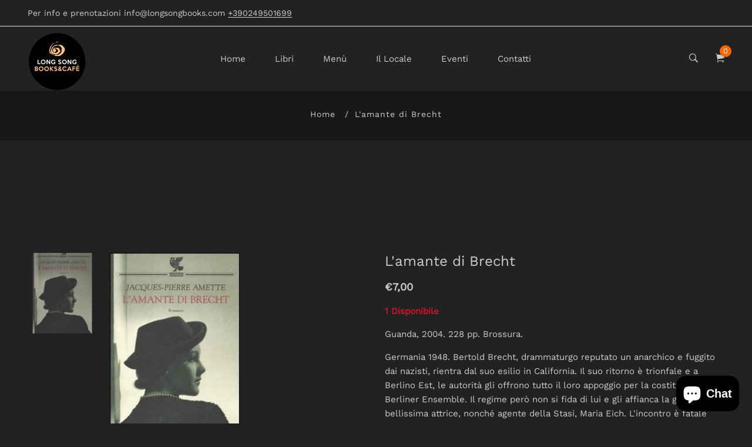

--- FILE ---
content_type: text/html; charset=utf-8
request_url: https://longsongbooks.com/products/lamante-di-brecht
body_size: 35303
content:
<!doctype html>
<html class="no-js" lang="it">
<head>
  <!-- Basic and Helper page needs -->
  <meta charset="utf-8">
  <meta http-equiv="X-UA-Compatible" content="IE=edge,chrome=1">
  <meta name="viewport" content="width=device-width, initial-scale=1.0">
  <meta name="theme-color" content="#f96705">
  <meta name="format-detection" content="telephone=no"><link rel="canonical" href="https://longsongbooks.com/products/lamante-di-brecht"><link rel="prefetch" as="document" href="https://longsongbooks.com/products/lamante-di-brecht"><link rel="preconnect" href="//fonts.shopifycdn.com/" crossorigin><link rel="preconnect" href="//cdn.shopify.com/" crossorigin>
  <link rel="dns-prefetch" href="//longsongbooks.com" crossorigin><link rel="dns-prefetch" href="//longsongbooks.com" crossorigin><link rel="dns-prefetch" href="//cdn.shopify.com" crossorigin><link rel="dns-prefetch" href="//fonts.shopifycdn.com" crossorigin><link rel="dns-prefetch" href="//fonts.googleapis.com" crossorigin><link rel="dns-prefetch" href="//ajax.googleapis.com" crossorigin><link rel="dns-prefetch" href="//via.placeholder.com" crossorigin>
  <link rel="preconnect" href="//ajax.googleapis.com/">
  <link rel="preload" href="//longsongbooks.com/cdn/shop/t/13/assets/plugins.js?v=139296894682182894691649323956" as="script"><link rel="preload" as="image" href="//longsongbooks.com/cdn/shop/products/9788882467197_0_221_0_75_180x.jpg?v=1614115181" imagesrcset="//longsongbooks.com/cdn/shop/products/9788882467197_0_221_0_75_180x.jpg?v=1614115181 180w,//longsongbooks.com/cdn/shop/products/9788882467197_0_221_0_75_360x.jpg?v=1614115181 360w,//longsongbooks.com/cdn/shop/products/9788882467197_0_221_0_75_540x.jpg?v=1614115181 540w,//longsongbooks.com/cdn/shop/products/9788882467197_0_221_0_75_720x.jpg?v=1614115181 720w,//longsongbooks.com/cdn/shop/products/9788882467197_0_221_0_75_900x.jpg?v=1614115181 900w,//longsongbooks.com/cdn/shop/products/9788882467197_0_221_0_75_1080x.jpg?v=1614115181 1080w,//longsongbooks.com/cdn/shop/products/9788882467197_0_221_0_75_1296x.jpg?v=1614115181 1296w,//longsongbooks.com/cdn/shop/products/9788882467197_0_221_0_75_1512x.jpg?v=1614115181 1512w,//longsongbooks.com/cdn/shop/products/9788882467197_0_221_0_75_1728x.jpg?v=1614115181 1728w,//longsongbooks.com/cdn/shop/products/9788882467197_0_221_0_75_1944x.jpg?v=1614115181 1944w,//longsongbooks.com/cdn/shop/products/9788882467197_0_221_0_75_2160x.jpg?v=1614115181 2160w,//longsongbooks.com/cdn/shop/products/9788882467197_0_221_0_75_2376x.jpg?v=1614115181 2376w,//longsongbooks.com/cdn/shop/products/9788882467197_0_221_0_75_2592x.jpg?v=1614115181 2592w,//longsongbooks.com/cdn/shop/products/9788882467197_0_221_0_75_2808x.jpg?v=1614115181 2808w,//longsongbooks.com/cdn/shop/products/9788882467197_0_221_0_75_3024x.jpg?v=1614115181 3024w" imagesizes="(max-width: 767px) 100vw, 50vw"><link rel="preload" href="//longsongbooks.com/cdn/shop/t/13/assets/theme.plugins.js?v=177399257430505027491649323968" as="script">
  <link rel="preload" href="//longsongbooks.com/cdn/shop/t/13/assets/bootstrap.min.js?v=94033863239863277801649323911" as="script">
  <link rel="preload" href="//longsongbooks.com/cdn/shop/t/13/assets/owl.carousel.min.js?v=39625633880638491061649323949" as="script">
  <link rel="preload" href="//longsongbooks.com/cdn/shop/t/13/assets/lazysizes.min.js?v=89644803952926230611649323942" as="script">
  <link rel="preload" href="//longsongbooks.com/cdn/shop/t/13/assets/tippy.min.js?v=157736563639682071161649323975" as="script">
  <link rel="preload" href="//longsongbooks.com/cdn/shop/t/13/assets/slick.min.js?v=129419428051093955041649323964" as="script">
  <link rel="preload" href="//cdn.shopify.com/s/javascripts/currencies.js" as="script">
  <link rel="preload" href="//longsongbooks.com/cdn/shop/t/13/assets/jquery.currencies.min.js?v=131103754243345536471649323938" as="script">
  <link rel="preload" href="//longsongbooks.com/cdn/shop/t/13/assets/theme.min.js?v=142286388482704464211649324005" as="script"><link rel="preload" as="font" href="//longsongbooks.com/cdn/fonts/work_sans/worksans_n4.b7973b3d07d0ace13de1b1bea9c45759cdbe12cf.woff2" type="font/woff2" crossorigin>
  <link rel="preload" as="font" href="//longsongbooks.com/cdn/fonts/work_sans/worksans_n4.b7973b3d07d0ace13de1b1bea9c45759cdbe12cf.woff2" type="font/woff2" crossorigin>
  <link rel="preload" as="font" href="//longsongbooks.com/cdn/fonts/work_sans/worksans_n4.b7973b3d07d0ace13de1b1bea9c45759cdbe12cf.woff2" type="font/woff2" crossorigin>
  <link rel="preload" href="//longsongbooks.com/cdn/shop/t/13/assets/plugins.css?v=125125202649890534761649324005" as="style">
  <link rel="preload" href="//longsongbooks.com/cdn/shop/t/13/assets/slick.min.css?v=14352816072559547291649323964" as="style">
  <link rel="preload" href="//longsongbooks.com/cdn/shop/t/13/assets/theme.scss.css?v=182532933523185665211697699740" as="style">
  <link rel="preload" href="//longsongbooks.com/cdn/shop/t/13/assets/style.min.css?v=119799111983974803791649324005" as="style">
  <link rel="preload" href="//longsongbooks.com/cdn/shop/t/13/assets/theme-settings.css?v=7513348641136591531754563388" as="style"><link rel="preload" href="//longsongbooks.com/cdn/shop/t/13/assets/slick.min.css?v=14352816072559547291649323964" as="style"><link rel="preload" href="//longsongbooks.com/cdn/shop/t/13/assets/dark-color.css?v=132394184959615891721649324005" as="style"><link rel="shortcut icon" href="//longsongbooks.com/cdn/shop/files/long_song_book_cafe_c2f8aae5-5277-4a51-99a5-b74d75b5a7e3_32x32.png?v=1646841385" type="image/png" /><!-- Title and description --><title>L&#39;amante di Brecht
&ndash; Long Song Books
</title><meta name="description" content="Guanda, 2004. 228 pp. Brossura. Germania 1948. Bertold Brecht, drammaturgo reputato un anarchico e fuggito dai nazisti, rientra dal suo esilio in California. Il suo ritorno è trionfale e a Berlino Est, le autorità gli offrono tutto il loro appoggio per la costituzione del Berliner Ensemble. Il regime però non si fida d"><!-- Helpers --><!-- /snippets/social-meta-tags.liquid --><meta property="og:type" content="product">
  <meta property="og:title" content="L&#39;amante di Brecht"><meta property="og:image" content="http://longsongbooks.com/cdn/shop/products/9788882467197_0_221_0_75_grande.jpg?v=1614115181">
    <meta property="og:image:secure_url" content="https://longsongbooks.com/cdn/shop/products/9788882467197_0_221_0_75_grande.jpg?v=1614115181"><meta property="og:description" content="Guanda, 2004. 228 pp. Brossura.
Germania 1948. Bertold Brecht, drammaturgo reputato un anarchico e fuggito dai nazisti, rientra dal suo esilio in California. Il suo ritorno è trionfale e a Berlino Est, le autorità gli offrono tutto il loro appoggio per la costituzione del Berliner Ensemble. Il regime però non si fida di lui e gli affianca la giovane e bellissima attrice, nonché agente della Stasi, Maria Eich. L&#39;incontro è fatale per Brecht e la donna diventerà presto la sua amante e, allo stesso tempo, la sua imperturbabile spia.">
  <meta property="og:price:amount" content="7,00">
  <meta property="og:price:currency" content="EUR"><meta property="og:url" content="https://longsongbooks.com/products/lamante-di-brecht">
<meta property="og:site_name" content="Long Song Books"><meta name="twitter:card" content="summary"><meta name="twitter:title" content="L&#39;amante di Brecht">
  <meta name="twitter:description" content="Guanda, 2004. 228 pp. Brossura.
Germania 1948. Bertold Brecht, drammaturgo reputato un anarchico e fuggito dai nazisti, rientra dal suo esilio in California. Il suo ritorno è trionfale e a Berlino Est">
  <meta name="twitter:image" content="https://longsongbooks.com/cdn/shop/products/9788882467197_0_221_0_75_grande.jpg?v=1614115181">
  <meta name="twitter:image:width" content="600">
  <meta name="twitter:image:height" content="600"><!-- Link all your CSS files below -->
<link href="//longsongbooks.com/cdn/shop/t/13/assets/plugins.css?v=125125202649890534761649324005" rel="stylesheet" type="text/css" media="all"><link href="//longsongbooks.com/cdn/shop/t/13/assets/slick.min.css?v=14352816072559547291649323964" rel="stylesheet" type="text/css" media="all"><style>
 .mt-25{margin-top:25px!important}.mb-0{margin-bottom:0!important}.mb-25{margin-bottom:25px!important}.mb-30{margin-bottom:30px!important}.mb-35{margin-bottom:35px!important}.mb-40{margin-bottom:40px!important}.mb-45{margin-bottom:45px!important}.mb-50{margin-bottom:50px!important}.mb-70{margin-bottom:70px!important}.mb-65{margin-bottom:65px!important}.mb-100{margin-bottom:100px!important}.mb-80{margin-bottom:80px!important}.pt-10{padding-top:10px!important}.pt-100{padding-top:100px!important}.pt-135{padding-top:135px!important}.pb-10{padding-bottom:10px!important}.pb-15{padding-bottom:15px!important}.pb-30{padding-bottom:30px!important}.pb-70{padding-bottom:50px!important}.pb-80{padding-bottom:80px!important}.pb-90{padding-bottom:90px!important}.pb-100{padding-bottom:100px!important}.pb-50{padding-bottom:50px!important}.pb-135{padding-bottom:135px!important}*,::after,::before{-webkit-box-sizing:border-box;box-sizing:border-box}body,html{height:100%}body{line-height:24px;font-size:15px;font-style:normal;font-weight:400;visibility:visible;font-family:"Work Sans",sans-serif;color:#777;position:relative}.newsletter-overlay-active{position:relative}h1,h2,h3,h4,h5,h6{color:#333;font-family:"Work Sans",sans-serif;font-weight:400;margin-top:0}h1{font-size:36px;line-height:42px}h2{font-size:30px;line-height:36px}h3{font-size:24px;line-height:30px}h5{font-size:14px;line-height:18px}p:last-child{margin-bottom:0}a,button{color:inherit;display:inline-block;line-height:inherit;text-decoration:none;cursor:pointer}a,button,img,input,span{-webkit-transition:all .3s ease 0s;-o-transition:all .3s ease 0s;transition:all .3s ease 0s}a:hover{text-decoration:none}button,input[type=submit]{cursor:pointer}ul{list-style:outside none none;margin:0;padding:0}input::-webkit-input-placeholder,textarea::-webkit-input-placeholder{opacity:1}.active{visibility:visible;opacity:1}.inactive{visibility:hidden;opacity:0}a.scroll-top{background:#333;width:50px;height:50px;line-height:50px;display:none;text-align:center;color:#fff;font-family:Ionicons;position:fixed;right:25px;bottom:25px;z-index:99;border-radius:50%}@media (min-width:1200px){.container{max-width:1200px}.container.wide{max-width:95%}.container.full{max-width:100%;padding:0}}.site-mobile-navigation{width:100%;position:relative;z-index:99}.cart-overlay{position:fixed;top:0;right:0;width:100%;height:100%;z-index:9998;visibility:hidden;opacity:0;-webkit-transition:.3s;-o-transition:.3s;transition:.3s}.cart-overlay.active-cart-overlay{visibility:visible;opacity:1;-webkit-transition:.3s;-o-transition:.3s;transition:.3s}.cart-overlay.active-cart-overlay .cart-overlay-content{-webkit-transform:translateX(0);-ms-transform:translateX(0);transform:translateX(0);-webkit-transition:.6s;-o-transition:.6s;transition:.6s}.cart-overlay .cart-overlay-content .close-icon{position:absolute;top:20px;right:20px}.cart-overlay .cart-overlay-content .close-icon a{-webkit-transition:.6s;-o-transition:.6s;transition:.6s}.cart-overlay .cart-overlay-content .close-icon a i{font-size:25px;color:#333}.offcanvas-cart-content-container .cart-title{font-size:18px;line-height:28px;font-weight:500;border-bottom:1px solid #eee;padding-bottom:5px;margin-bottom:20px}.search-overlay{position:fixed;top:0;left:0;width:100%;height:100vh;background-color:#fff;-webkit-transform:translate3d(100%,0,0);transform:translate3d(100%,0,0);-webkit-transition:.6s;-o-transition:.6s;transition:.6s;z-index:999999}.search-overlay .search-close-icon{position:absolute;top:30px;right:30px}.search-overlay .search-close-icon a{-webkit-transition:.6s;-o-transition:.6s;transition:.6s}.search-overlay .search-close-icon a i{font-size:40px;color:#333}.search-overlay .search-overlay-content{position:absolute;top:50%;left:50%;-webkit-transform:translate(-50%,-50%);-ms-transform:translate(-50%,-50%);transform:translate(-50%,-50%)}.search-overlay .search-overlay-content .input-box{margin-bottom:15px}.search-overlay .search-overlay-content .input-box form input{background:0 0;border:none;border-bottom:2px solid #222;font-size:67px}.header-bottom-container{display:-webkit-box;display:-ms-flexbox;display:flex;-webkit-box-align:center;-ms-flex-align:center;align-items:center}.header-bottom-container .logo-with-offcanvas{-ms-flex-preferred-size:20%;flex-basis:20%}.header-bottom-container .header-bottom-navigation{-ms-flex-preferred-size:60%;flex-basis:60%}.header-bottom-container .header-right-container{-ms-flex-preferred-size:20%;flex-basis:20%}nav.center-menu>ul{text-align:center}nav.site-nav>ul>li{display:inline-block;position:static;margin:0 25px;text-align:left;line-height:80px}nav.site-nav>ul>li a{position:relative}nav.site-nav>ul>li.menu-item-has-children>a{position:relative}nav.site-nav>ul>li.menu-item-has-children>a:before{position:absolute;top:50%;-webkit-transform:translateY(-50%);-ms-transform:translateY(-50%);transform:translateY(-50%);right:-15px;content:"\f107";font-family:fontAwesome;color:#d0d0d0}nav.site-nav>ul>li>a{color:#7e7e7e;font-weight:500}nav.site-nav>ul>li>a:after{position:absolute;bottom:30px;left:auto;right:0;width:0;height:1px;content:"";background-color:#333;-webkit-transition:.3s;-o-transition:.3s;transition:.3s}nav.site-nav>ul>li ul.sub-menu{position:absolute;-webkit-box-shadow:-2px 2px 81px -27px rgba(0,0,0,.3);box-shadow:-2px 2px 81px -27px rgba(0,0,0,.3);visibility:hidden;opacity:0;-webkit-transition:.6s;-o-transition:.6s;transition:.6s;margin-top:45px;background-color:#fff;z-index:9999}.header-right-icons .single-icon{margin-left:30px}.header-right-icons .single-icon a{position:relative}.header-right-icons .single-icon a i{font-size:20px;color:#333}.header-right-icons .single-icon a span.count{position:absolute;top:-10px;right:-12px;width:20px;height:20px;line-height:20px;background-color:#d3122a;color:#fff;text-align:center;font-size:13px;border-radius:50%;font-weight:500}.cart-overlay-close,.overlay-close,.wishlist-overlay-close{position:absolute;width:100%;height:100%;z-index:2}.header-top{border-bottom:1px solid #dedede}.header-top .header-separator{margin:0 10px;color:#d8d8d8}.order-online-text{font-size:14px}.order-online-text a{font-size:14px;line-height:14px;color:#333;border-bottom:1px solid #333}.header-top-container{display:-webkit-box;display:-ms-flexbox;display:flex}.header-top-container .header-top-left{-ms-flex-preferred-size:50%;flex-basis:50%;display:-webkit-box;display:-ms-flexbox;display:flex}.header-top-container .header-top-right{-ms-flex-preferred-size:50%;flex-basis:50%;display:-webkit-box;display:-ms-flexbox;display:flex;-webkit-box-pack:end;-ms-flex-pack:end;justify-content:flex-end}.header-top-container .header-top-right .top-social-icons ul li{display:inline-block}.header-top-container .header-top-right .top-social-icons ul li a{color:#333;margin-right:20px}.header-top-container .header-top-right .top-social-icons ul li:last-child a{margin-right:0}.change-dropdown{position:relative;margin-right:15px}.change-dropdown>a{font-size:14px;color:#7e7e7e;position:relative}.change-dropdown>a:before{position:absolute;top:0;right:-15px;content:"\f107";font-family:fontAwesome}.change-dropdown ul{position:absolute;top:120%;background-color:#fff;-webkit-box-shadow:-1px 10px 80px -15px rgba(0,0,0,.3);box-shadow:-1px 10px 80px -15px rgba(0,0,0,.3);min-width:150px;visibility:hidden;opacity:-1;-webkit-transition:.3s;-o-transition:.3s;transition:.3s;margin-top:10px;z-index:99;padding:8px 0}.change-dropdown ul li a{font-size:14px;display:block;padding:8px 15px;color:#7e7e7e;-webkit-transition:.3s;-o-transition:.3s;transition:.3s}.section-title{margin-bottom:-5px}.section-title h1{font-size:48px;line-height:64px;margin-top:-13px;margin-bottom:15px}.section-title p{line-height:26px}.section-title p.subtitle--deep{font-size:14px;font-weight:500;margin-bottom:35px;line-height:24px;letter-spacing:1px;margin-top:-5px}.section-title p.subtitle--trending-home{font-size:18px;line-height:28px;font-weight:400;margin-bottom:0}.single-category{position:relative;overflow:hidden}.single-category--three{position:relative}.single-category__image{overflow:hidden;position:relative}.single-category__image img{width:100%;-webkit-transition:.8s;-o-transition:.8s;transition:.8s}.single-category__image:after{display:block;position:absolute;content:'';top:20px;left:20px;width:calc(100% - 40px);height:calc(100% - 40px);background-color:transparent;border:1px solid #fff;opacity:0;visibility:hidden;-webkit-transition:.6s;-o-transition:.6s;transition:.6s}.single-category__image--three--creativehome:after{display:none}.single-category__content{display:-webkit-box;display:-ms-flexbox;display:flex;-webkit-box-pack:justify;-ms-flex-pack:justify;justify-content:space-between;z-index:5;position:relative}.single-category__content .title{width:70%;position:relative}.single-category__content .title p{font-size:18px;line-height:36px;font-weight:400;margin:0;opacity:1;visibility:visible;-webkit-transform:translateY(0);-ms-transform:translateY(0);transform:translateY(0);margin-bottom:0;color:#333;-webkit-transition-duration:.6s;-o-transition-duration:.6s;transition-duration:.6s}.single-category__content .title a{display:inline-block;font-size:24px;line-height:36px;color:#d3122a;-webkit-transform:translateY(60%);-ms-transform:translateY(60%);transform:translateY(60%);visibility:hidden;opacity:0;-webkit-transition-duration:.6s;-o-transition-duration:.6s;transition-duration:.6s;position:absolute;top:0;left:0}.single-category__content--three{position:absolute;bottom:50px;left:50px;width:calc(100% - 100px)}.single-category__content--three .title{width:100%}.single-category__content--three .title p{color:#333;font-size:34px}.single-category__content--three--creativehome{bottom:30px;left:40px;width:100%}.single-category__content--three--creativehome .title p>a{-webkit-transform:translateY(0);-ms-transform:translateY(0);transform:translateY(0);font-weight:500;font-style:normal;font-size:34px;line-height:48px;color:#333;text-transform:capitalize}.single-category__content--three--creativehome .title a{-webkit-transform:translateY(0);-ms-transform:translateY(0);transform:translateY(0);position:static;visibility:visible;opacity:1;font-size:14px;color:#333;text-transform:uppercase;font-weight:500}.single-category__content--three--banner{width:50%}.single-category__content--three--banner .title p{margin-bottom:15px}.single-category__content--three--banner .title p a{font-weight:400}.single-category__content--three--banner .title>a{border-bottom:1px solid #333;line-height:22px}.single-category:hover .single-category__image img{-webkit-transform:scale(1.1);-ms-transform:scale(1.1);transform:scale(1.1)}.single-category:hover .single-category__image:after{visibility:visible;opacity:1}.single-category:hover .single-category__content .title p{visibility:hidden;opacity:0;-webkit-transform:translateY(-60%);-ms-transform:translateY(-60%);transform:translateY(-60%)}.single-category:hover .single-category__content .title a{visibility:visible;opacity:1;-webkit-transform:translateY(0);-ms-transform:translateY(0);transform:translateY(0)}.single-category:hover .single-category__content.single-category__content--three--creativehome .title p{visibility:visible;opacity:1;-webkit-transform:translateY(0);-ms-transform:translateY(0);transform:translateY(0)}.single-category:hover .single-category__content.single-category__content--three--creativehome .title a{visibility:visible;opacity:1;-webkit-transform:translateY(0);-ms-transform:translateY(0);transform:translateY(0)}.slick-slide>div>div{vertical-align:middle}.product-carousel .slick-list{margin-left:-15px;margin-right:-15px}.multi-testimonial-slider-container .slick-list{margin-left:-15px;margin-right:-15px}.multi-testimonial-slider-container .slick-arrow{background:0 0;border:none;font-size:72px;color:#e7e7e7;position:absolute;top:50%;-webkit-transform:translateY(-50%);-ms-transform:translateY(-50%);transform:translateY(-50%);z-index:3;visibility:hidden;opacity:0;-webkit-transition:.3s;-o-transition:.3s;transition:.3s}.multi-testimonial-slider-container .slick-arrow.slick-next{right:-100px}.multi-testimonial-slider-container .slick-arrow.slick-prev{left:-100px}.single-product__image{position:relative}.single-product__image>a{display:block}.single-product__image>a img{width:100%;-webkit-transition:.9s;-o-transition:.9s;transition:.9s}.single-product__image>a img.secondary__img{position:absolute;top:0;left:0;visibility:hidden;opacity:0;z-index:1}.single-product__floating-badges{position:absolute;top:20px;left:20px;z-index:8;display:-webkit-box;display:-ms-flexbox;display:flex;-webkit-box-orient:vertical;-webkit-box-direction:normal;-ms-flex-direction:column;flex-direction:column}.single-product__floating-badges span{text-transform:lowercase;display:inline-block;height:48px;width:48px;line-height:48px;font-weight:500;border-radius:100%;z-index:3;text-align:center;color:#fff;font-size:14px;margin-bottom:10px}.single-product__floating-badges span:last-child{margin-bottom:0}.single-product__floating-badges span.onsale{background-color:#98d8ca}.single-product__floating-icons{position:absolute;top:20px;right:20px;z-index:9;display:-webkit-box;display:-ms-flexbox;display:flex;-webkit-box-orient:vertical;-webkit-box-direction:normal;-ms-flex-direction:column;flex-direction:column}.single-product__floating-icons span{display:inline-block;visibility:hidden;opacity:0}.single-product__floating-icons span:nth-child(1){-webkit-transition:.3s;-o-transition:.3s;transition:.3s;margin-top:5px}.single-product__floating-icons span:nth-child(2){-webkit-transition:.6s;-o-transition:.6s;transition:.6s;margin-top:5px}.single-product__floating-icons span:nth-child(3){-webkit-transition:.9s;-o-transition:.9s;transition:.9s;margin-top:5px}.single-product__floating-icons span a{width:40px;height:40px;line-height:40px;background-color:#fff;text-align:center;margin-bottom:5px;color:#7e7e7e}.single-product__floating-icons span a i{font-size:20px}.single-product__variations{position:absolute;bottom:-10px;right:20px;width:calc(100% - 40px);z-index:9;padding:10px;visibility:hidden;opacity:0;-webkit-transition:.9s;-o-transition:.9s;transition:.9s}.single-product__variations .size-container{text-align:center}.single-product__variations .size-container span{display:inline-block;margin-right:8px;font-weight:600;color:#999;font-size:14px;text-transform:uppercase}.single-product__variations .color-container{text-align:center}.single-product__content{position:relative;padding-top:25px}.single-product__content .title{position:relative}.single-product__content .title h3{margin-bottom:0}.single-product__content .title h3 a{display:block;font-size:17px;line-height:1.6;margin-bottom:10px;font-weight:400;opacity:1;visibility:visible;-webkit-transform:translateY(0);-ms-transform:translateY(0);transform:translateY(0);-webkit-transition-duration:.6s;-o-transition-duration:.6s;transition-duration:.6s}.single-product__content .title .product-cart-action{display:inline-block;-webkit-transform:translateY(60%);-ms-transform:translateY(60%);transform:translateY(60%);visibility:hidden;opacity:0;-webkit-transition-duration:.6s;-o-transition-duration:.6s;transition-duration:.6s;position:absolute;top:0;left:0}.single-product__content .title .product-cart-action a{font-size:18px;line-height:28px;color:#d3122a;font-weight:500}.single-product__content .title .product-cart-action a:before{content:'+';display:inline-block;margin-right:5px}.single-product__content .price .discounted-price{font-size:14px;line-height:1;font-weight:600;color:#333}.single-product__content .price .main-price{font-size:14px;line-height:1;font-weight:600;color:#333;margin-right:5px}.single-product__content .price .main-price.discounted{color:#aaa;font-weight:600;font-size:12;line-height:1;text-decoration:line-through}.single-product--smarthome{position:relative}.single-product--smarthome .single-product__content{position:absolute;bottom:30px;left:15px;z-index:3}body::after{position:fixed;top:0;left:0;width:100%;height:100%;background:rgba(35,35,44,.5);visibility:hidden;opacity:0;-webkit-transition:opacity .3s 0s,visibility 0s .3s;-moz-transition:opacity .3s 0s,visibility 0s .3s;-o-transition:opacity .3s 0s,visibility 0s .3s;transition:opacity .3s 0s,visibility 0s .3s;content:"";z-index:9999}.lezada-button{background-color:#333;color:#fff!important;text-transform:uppercase;display:inline-block;border-radius:0;border:1px solid #333;font-weight:500;letter-spacing:1px}.lezada-button:hover{background-color:transparent;color:#333!important}.lezada-button--medium{font-size:14px;padding:10px 45px}.lezada-loadmore-button{color:#333;letter-spacing:1px;font-weight:500}.lezada-loadmore-button i{display:inline-block;font-size:16px;padding-right:8px;font-weight:600;color:#333}.single-testimonial-single-item{display:-webkit-box;display:-ms-flexbox;display:flex;-webkit-box-align:center;-ms-flex-align:center;align-items:center}.single-testimonial-single-item__content{-ms-flex-preferred-size:calc(100% - 300px);flex-basis:calc(100% - 300px);padding:0 30px;padding-left:50px}.single-testimonial-single-item__content .text{font-size:24px;line-height:40px;color:#333;font-weight:300}.single-testimonial-single-item__content .client-info .name{font-size:18px;line-height:25px;font-weight:600;color:#333}.single-testimonial-single-item__content .client-info .designation{font-size:16px;line-height:22px;color:#7e7e7e}.single-banner--hoverborder{position:relative;overflow:hidden}.single-banner--hoverborder img{width:100%;-webkit-transform:scale(1);-ms-transform:scale(1);transform:scale(1);-webkit-transition:.6s;-o-transition:.6s;transition:.6s}.single-banner--hoverborder .banner-link{position:absolute;top:0;left:0;width:100%;height:100%;z-index:2}.single-banner--hoverborder .banner-content{position:absolute;width:100%;top:50%;bottom:auto}.single-banner--hoverborder .banner-content--middle-white{left:50%;text-align:center;font-size:37px;line-height:48px;text-transform:uppercase;color:#fff;font-weight:300;-webkit-transform:translate(-50%,-50%);-ms-transform:translate(-50%,-50%);transform:translate(-50%,-50%)}.single-banner--hoverborder:after{display:block;position:absolute;content:'';top:20px;left:20px;width:calc(100% - 40px);height:calc(100% - 40px);background-color:transparent;border:1px solid #fff;opacity:0;visibility:hidden;-webkit-transition:.6s;-o-transition:.6s;transition:.6s;z-index: 9}.single-icon{margin-left:30px}.footer-container.footer-one{background-color:#f8f8f8}.footer-container.footer-one .col{-ms-flex-preferred-size:17.5%;flex-basis:17.5%;margin-bottom:50px}.footer-container.footer-one .col:last-child{max-width:30%;-ms-flex-preferred-size:100%;flex-basis:100%}.footer-single-widget h5.widget-title{font-size:14px;font-weight:600;margin-bottom:30px}.footer-single-widget .logo{margin-bottom:35px}.footer-single-widget .copyright-text p{font-size:15px;line-height:30px}.footer-nav-container nav ul li{padding:10px 0}.footer-nav-container nav ul li a{font-size:15px;line-height:20px;color:#999;position:relative}.footer-nav-container nav ul li a:hover:after{visibility:visible;opacity:1}.footer-nav-container nav ul li a:after{position:absolute;bottom:0;left:0;width:100%;height:1px;background-color:#d1d1d1;visibility:hidden;opacity:0;content:""}.footer-nav-container nav ul li:first-child{padding-top:0}.footer-nav-container nav ul li:last-child{padding-bottom:0}.footer-social-links ul li{position:relative}.footer-social-links ul li a{padding-left:30px;display:inline-block}.footer-social-links ul li a i{position:absolute;left:0;color:#333}.footer-subscription-widget .footer-subscription-title{font-size:34px;line-height:34px;margin-bottom:30px}.footer-subscription-widget .subscription-subtitle{margin-bottom:35px}.footer-subscription-widget .subscription-form{position:relative}.footer-subscription-widget .subscription-form input{background:0 0;border:none;border-bottom:2px solid #ccc;padding:10px 0;width:100%;padding-right:40px}.footer-subscription-widget .subscription-form button{position:absolute;right:0;top:50%;-webkit-transform:translateY(-50%);-ms-transform:translateY(-50%);transform:translateY(-50%);background:0 0;border:none;color:#ccc;font-size:35px;padding:0}.footer-subscription-widget .mailchimp-alerts{position:absolute;bottom:-60px}input,select,textarea{border-radius:0}li{margin-bottom:0}#quickViewModal .modal-content{border-radius:0}#quickViewModal .modal-dialog{margin:150px auto;max-width:1000px}#quickViewModal .modal-body{padding:30px}.price{margin:9px 0 8px}.single-product .single-countdown{background:#98d8ca;color:#fff;display:inline-block;font-size:14px;height:55px;padding-top:5px;text-align:center;width:53px;text-transform:capitalize}b,strong{font-weight:700}ol ol,ol ul,ul ol,ul ul{margin:0}.search-overlay-content button{position:absolute;right:25px;bottom:25px;font-size:35px;color:#dcdcdc;cursor:pointer;transition:.3s}.search-overlay .search-overlay-content .input-box form input::-webkit-input-placeholder{color:#dcdcdc}.search-overlay .search-overlay-content .input-box form input::placeholder{color:#dcdcdc}.change-dropdown ul{min-width:210px}.change-dropdown .currency-trigger{cursor:pointer}.switcher-currency-trigger.currency{position:relative}.change-dropdown ul li a{padding:4px 15px}.change-dropdown .switcher-currency-trigger ul{padding:12px 0}.footer-single-widget .copyright-text p{margin-bottom:0}.footer-subscription-widget .mailchimp-alerts{position:inherit}.color-container ul li{border-radius:50px;cursor:pointer;display:block;float:left;height:18px;margin-left:10px;text-indent:-9999px;transition:all .4s ease 0s;width:18px}.color-container li label{border-radius:50px;cursor:pointer;display:block;float:left;height:18px;text-indent:-9999px;transition:all .4s ease 0s;border:1px solid #ddd;width:18px}.color-container ul li.img_variant{text-indent:unset;width:25px;height:25px;border-radius:50%}.color-container ul li.img_variant img{border-radius:50%}.grid-color-swatch{display:-webkit-box;display:-ms-flexbox;display:flex;-webkit-box-align:center;-ms-flex-align:center;align-items:center;-ms-flex-wrap:wrap;flex-wrap:wrap;-webkit-box-pack:center;-ms-flex-pack:center;justify-content:center}.color-container ul li:first-child{margin-left:0}.loading-modal{background:#000;border:1px solid rgba(0,0,0,.15);position:fixed;top:50%!important;bottom:auto;left:50%!important;right:auto;width:56px;height:56px;margin-left:-28px;margin-top:-28px;overflow:hidden;padding:0;text-align:center;text-indent:-999em;-webkit-box-shadow:0 1px 4px rgba(0,0,0,.3);-moz-box-shadow:0 1px 4px rgba(0,0,0,.3);box-shadow:0 1px 4px rgba(0,0,0,.3);-webkit-border-radius:3px;-moz-border-radius:3px;border-radius:3px;display:block}.modal{position:fixed;top:0;right:0;bottom:0;left:0;z-index:10000;display:none;overflow:auto;-webkit-overflow-scrolling:touch;outline:0}.compare_modal{position:fixed;top:0;right:0;bottom:0;left:0;z-index:10000;display:none;overflow:auto;-webkit-overflow-scrolling:touch;outline:0}.product_timer{position:absolute;bottom:20px;z-index:9;left:0;right:0}.single-product__floating-badges span.soldout-title{color:red}.product-description{display:none}.single-product .single-countdown{background:#98d8ca;font-size:13px;height:45px;width:45px;margin-right:2px}.countdown-area{text-align:center}.single-product .single-countdown>div{line-height:16px}.single-product__variations{padding:10px}.single-product__variations div+div{margin-top:3px}.single-product--smarthome .single-product__content{left:15px;right:15px}.single-product--smarthome .single-product__variations{left:0;right:auto}.single-product.single-product--smarthome .single-product__variations{bottom:130px;left:15px;right:15px}.single-product.single-product--smarthome:hover .single-product__variations{bottom:145px}.single-cart-product.empty{display:none}.single-cart-product.empty>h3{font-size:20px}.single-category__image a{display:block}.overlay-navigation-active .overlay-navigation-menu-container nav>ul>li>a span,.site-mobile-nav .dl-menu li span,.vertical-menu-container-dark nav>ul>li>a span,nav.site-nav>ul>li a span{position:absolute;background:#d3122a;display:inline-block;width:35px;height:20px;line-height:20px;text-align:center;color:#fff;font-size:11px;left:50%;-webkit-transform:translateX(-50%);transform:translateX(-50%);top:8px}.overlay-navigation-active .overlay-navigation-menu-container nav>ul>li>a span::before,.site-mobile-nav .dl-menu li span::before,.vertical-menu-container-dark nav>ul>li>a span::before,nav.site-nav>ul>li a span:before{position:absolute;content:"";width:5px;height:5px;background:#d3122a;bottom:-2px;-webkit-transform:rotate(-45deg);transform:rotate(-45deg);left:6px}.overlay-navigation-active .overlay-navigation-menu-container nav>ul>li>a span.sale,.site-mobile-nav .dl-menu li span.sale,.vertical-menu-container-dark nav>ul>li>a span.sale,nav.site-nav>ul>li a span.sale{background:#98d8ca}.overlay-navigation-active .overlay-navigation-menu-container nav>ul>li>a span.sale::before,.site-mobile-nav .dl-menu li span.sale::before,.vertical-menu-container-dark nav>ul>li>a span.sale::before,nav.site-nav>ul>li a span.sale:before{background:#98d8ca}.currency-trigger span::before{position:absolute;top:0;right:-15px;content:"\f107";font-family:fontAwesome}.change-dropdown .switcher-currency-trigger ul li.active{visibility:unset;opacity:unset}.footer-subscription-widget .mailchimp-alerts,.footer-subscription-widget .mailchimp-error,.newsletter-content .mailchimp-error{color:#ff9494}.footer-subscription-widget .mailchimp-success,.newsletter-content .mailchimp-success{color:green}.single-category__image::after{pointer-events:none}.single-product.single-product--smarthome.countdownprod .single-product__variations{bottom:105px}.search-overlay .search-overlay-content .input-box form input{padding-right:80px}.cart-overlay-close,.overlay-close,.wishlist-overlay-close{cursor:crosshair}.hero-single-slider .row{-webkit-box-align:center;-ms-flex-align:center;-ms-grid-row-align:center;align-items:center;-webkit-box-pack:center;-ms-flex-pack:center;justify-content:center}.hero-single-slider::before{position:absolute;content:"";background:#fff;width:100%;height:100%;opacity:.2}.hero-single-slider{position:relative;}.hero-slider-content>h5{color:#333;font-size:16px;font-weight:600;text-transform:uppercase;margin-bottom:33px}.main-title h2{color:#333;font-size:56px;line-height:71px;margin-bottom:35px}.hero-slider-content{position:relative;z-index:9}.hero-slider-wrapper.owl-carousel .owl-nav>div{position:absolute;top:50%;background:#fff;-webkit-transform:translateY(-50%);transform:translateY(-50%);width:50px;height:50px;text-align:center;line-height:51px;color:#999;left:15px;box-shadow:0 0 7px rgba(0,0,0,.15);-webkit-transition:.3s;transition:.3s;opacity:0;font-size:18px}.hero-slider-wrapper.owl-carousel .owl-nav>div.owl-next{left:auto;right:15px}.hero-slider-wrapper.owl-carousel:hover .owl-nav>div{opacity:1}.hero-slider-wrapper.owl-carousel:hover .owl-nav>div.owl-next{right:30px}.hero-slider-wrapper.owl-carousel:hover .owl-nav>div.owl-prev{left:30px}.hero-slider-wrapper.owl-carousel .owl-dots{position:absolute;left:50%;bottom:30px;-webkit-transform:translateX(-50%);transform:translateX(-50%);display:-webkit-box;display:-ms-flexbox;display:flex}.active .hero-slider-content *{-webkit-animation-name:fadeInUp;animation-name:fadeInUp;-webkit-animation-fill-mode:both;animation-fill-mode:both}.active .hero-slider-content h5{-webkit-animation-duration:1s;animation-duration:1s;-webkit-animation-delay:.2s;animation-delay:.2s}.active .hero-slider-content .main-title{-webkit-animation-duration:1.5s;animation-duration:1.5s;-webkit-animation-delay:.2s;animation-delay:.2s}.active .hero-slider-content a{-webkit-animation-duration:2.5s;animation-duration:2.5s;-webkit-animation-delay:.3s;animation-delay:.3s}.without_thumb .single-testimonial-single-item__content{-ms-flex-preferred-size:100%;flex-basis:100%;padding:0 110px}.single-product.single-product--smarthome.countdownprod .product_timer{transition:.9s}.footer_overlay,.section_overlay{position:relative}.footer_overlay::before,.section_overlay::before{position:absolute;content:"";width:100%;height:100%;background:#000;top:0;left:0;opacity:.5}.single-product--smarthome .single-countdown{padding-top:10px}.multi-testimonial-slider-container .slick-list{margin-left:0;margin-right:0}.banner-box .banner-info,.banner-box.banner-hover-1 .banner-image:after,a,button,img,input,span{-webkit-transition:all 250ms ease-out;-moz-transition:all 250ms ease-out;-ms-transition:all 250ms ease-out;-o-transition:all 250ms ease-out;transition:all 250ms ease-out}.hero-slider-content{padding:0 30px}.header-bottom-container{min-height:70px}.hero-single-slider::before{pointer-events:none}.offcanvas-mobile-menu{position:fixed;left:0;top:0;width:450px;max-width:100%;height:100vh;z-index:9999;-webkit-transform:translateX(-100%);transform:translateX(-100%);padding-right:60px;-webkit-transition:.6s;transition:.6s}.offcanvas-wrapper{overflow:auto;height:100%;-webkit-box-shadow:0 0 87px 0 rgba(0,0,0,.09);box-shadow:0 0 87px 0 rgba(0,0,0,.09);background-color:#fff}.offcanvas-inner-content{padding:20px 25px 0;height:100%;display:-webkit-box;display:-ms-flexbox;display:flex;-webkit-box-orient:vertical;-webkit-box-direction:normal;-ms-flex-direction:column;flex-direction:column}#admin-bar-iframe,#preview-bar-iframe{display:none!important}.product_timer{transition:.9s}.single-product__variations{z-index:98}.single-product__floating-badges{pointer-events:none}.single-product__image>a{text-align:center}.single-product__image>a img{display:unset}.mb-60{margin-bottom:50px!important}.newsletter-overlay-active:after{position:fixed;top:0;left:0;width:100%;height:100%;content:"";background-color:#333;opacity:.8;z-index:999;visibility:visible}.cart-overlay:after{position:absolute;top:0;left:0;width:100%;height:100%;background-color:#000;opacity:0;visibility:hidden;z-index:-1;content:"";-webkit-transition:.3s;-o-transition:.3s;transition:.3s}.mb-90{margin-bottom:90px!important}.cart-overlay .cart-overlay-content{background-color:#fff;width:380px;height:100%;z-index:9999;padding:20px;position:fixed;-webkit-transform:translateX(100%);-ms-transform:translateX(100%);transform:translateX(100%);-webkit-transition:.6s;-o-transition:.6s;transition:.6s;top:0;right:0;overflow:auto}.offcanvas-cart-content-container .cart-product-wrapper .cart-product-container{position:relative;max-height:330px;overflow:auto}.offcanvas-cart-content-container .cart-product-wrapper .cart-product-container .single-cart-product{position:relative;display:-webkit-box;display:-ms-flexbox;display:flex;border-bottom:1px solid #eee;padding-bottom:25px;margin-bottom:25px}.offcanvas-cart-content-container .cart-product-wrapper .cart-product-container .single-cart-product .cart-close-icon{position:absolute;top:0;right:15px;line-height:8px}.offcanvas-cart-content-container .cart-product-wrapper .cart-product-container .single-cart-product .cart-close-icon a{color:#333}.offcanvas-cart-content-container .cart-product-wrapper .cart-product-container .single-cart-product .cart-close-icon a i{font-size:8px}.offcanvas-cart-content-container .cart-product-wrapper .cart-product-container .single-cart-product:last-child{margin-bottom:0}.offcanvas-cart-content-container .cart-product-wrapper .cart-product-container .single-cart-product .image{width:80px;margin-right:15px}.offcanvas-cart-content-container .cart-product-wrapper .cart-product-container .single-cart-product .content{width:calc(100% - 80px)}.offcanvas-cart-content-container .cart-product-wrapper .cart-product-container .single-cart-product .content h5{font-size:15px;line-height:17px}.offcanvas-cart-content-container .cart-product-wrapper .cart-product-container .single-cart-product .content h5 a{color:#333}.offcanvas-cart-content-container .cart-product-wrapper .cart-product-container .single-cart-product .content p .cart-count{font-size:12px;line-height:22px;color:#7e7e7e}.offcanvas-cart-content-container .cart-product-wrapper .cart-product-container .single-cart-product .content p .discounted-price{font-size:14px;line-height:22px;font-weight:600;color:#333}.offcanvas-cart-content-container .cart-product-wrapper .cart-subtotal{border-top:1px solid #eee;border-bottom:1px solid #eee;padding-top:10px;padding-bottom:10px;margin-top:25px;font-size:16px;font-weight:600;line-height:25px;color:#333}.offcanvas-cart-content-container .cart-product-wrapper .cart-subtotal .subtotal-amount{float:right;overflow:hidden}.offcanvas-cart-content-container .cart-product-wrapper .cart-buttons{margin-top:30px}.offcanvas-cart-content-container .cart-product-wrapper .cart-buttons a{text-transform:uppercase;font-size:14px;font-weight:500;letter-spacing:1px;color:#fff;border-radius:0;border:1px solid #333;background-color:#333;display:block;text-align:center;padding:5px 10px;margin-bottom:15px}.offcanvas-cart-content-container .cart-product-wrapper .cart-buttons a:last-child{margin-bottom:0}.newsletter-content{background-size:cover;background-repeat:no-repeat}.mc-newsletter-form input{background:0 0;border:none;border-bottom:2px solid #fff;padding:10px 0;width:100%;padding-right:40px;color:#fff}.mc-newsletter-form button{position:absolute;right:0;top:50%;-webkit-transform:translateY(-50%);-ms-transform:translateY(-50%);transform:translateY(-50%);background:0 0;border:none;color:#fff;font-size:14px;line-height:22px;font-weight:500;letter-spacing:1px;padding:0}.mc-newsletter-form--popup{margin:0}.mc-newsletter-form--popup input{border-bottom:2px solid #ccc;color:#333}.mc-newsletter-form--popup button{color:#333}.newsletter-content{max-width:870px;width:100%;position:fixed;top:50%;left:50%;-webkit-transform:translate(-150%,-50%);-ms-transform:translate(-150%,-50%);transform:translate(-150%,-50%);z-index:9999;padding:50px 60px 70px 400px;visibility:hidden;opacity:0;-webkit-transition:.6s;-o-transition:.6s;transition:.6s}.newsletter-content.show-popup{visibility:visible;opacity:1;-webkit-transform:translate(-50%,-50%);-ms-transform:translate(-50%,-50%);transform:translate(-50%,-50%);-webkit-transition:.6s;-o-transition:.6s;transition:.6s}.newsletter-content h2{font-size:34px;line-height:48px;font-weight:300;color:#333}.newsletter-content p{font-size:15px;line-height:26px;letter-spacing:1px}.newsletter-content .close-icon{position:absolute;top:20px;right:20px}.newsletter-content .close-icon a{-webkit-transition:.6s;-o-transition:.6s;transition:.6s}.newsletter-content .close-icon a i{font-size:25px;color:#333}.cart-buttons{overflow:hidden}.cart-buttons{margin-top:20px}.quickview-plus-minus{display:flex;justify-content:flex-start;padding-top:5px}.cart-plus-minus{border:1px solid #ddd;overflow:hidden;padding:7px 0 7px 5px;width:80px}input.cart-plus-minus-box{background:transparent none repeat scroll 0 0;border:medium none;float:left;font-size:16px;height:25px;margin:0;padding:0;text-align:center;width:25px}.quickview-btn-cart{margin:0 0 0 20px}.single-product__floating-badges span{text-transform:uppercase}.single-product--smarthome .product_timer{top:50%;-webkit-transform:translateY(-50%);transform:translateY(-50%);bottom:inherit}.single-product--smarthome .single-countdown{font-size:16px;height:55px;width:55px;margin-right:4px}.single-countdown>div{line-height:20px}.offcanvas-cart-content-container .cart-product-wrapper .cart-product-container .single-cart-product .content h5{padding-right:30px;line-height:1.3}.cart-product-container.ps-scroll.single-cart-item-loop.ps{padding-bottom:20px}.newsletter-content{background-color:#fff}.mc-newsletter-form input{padding-right:90px}.form__inner{position:relative}.offcanvas-mobile-search-area input{width:100%;font-size:16px;display:block;padding:9px 25px;color:#555;background:#f2f2f2;border:none}.offcanvas-navigation{padding:25px 0}.offcanvas-navigation ul.sub-cat-menu,.offcanvas-navigation ul.sub-menu{margin-left:15px}.offcanvas-navigation ul li.cat-item-has-children,.offcanvas-navigation ul li.menu-item-has-children{position:relative;display:block}.cart-buttons.disabled .checkout_btn,.modal-button.disabled .lezada-button.lezada-button--medium.popup-checkout--btn{cursor:not-allowed;pointer-events:none;opacity:.6}.offcanvas-cart-content-container .cart-product-wrapper .cart-buttons a.checkout_btn{background-color:#d3122a;border-color:#d3122a}.cart-buttons label{color:#333;margin-bottom:10px}.single-product:hover .single-product__image>a img.secondary__img{opacity:1;visibility:visible}
</style>

<link href="//longsongbooks.com/cdn/shop/t/13/assets/theme.scss.css?v=182532933523185665211697699740" rel="stylesheet" type="text/css" media="all">
<link rel="stylesheet" href="//longsongbooks.com/cdn/shop/t/13/assets/style.min.css?v=119799111983974803791649324005" type="text/css" media="all">
<style rel="stylesheet">.subscribe_area > h2, .subscribe-content > h2,.newsletter-content h2 {color: #000000;}.subscribe_area > p, .subscribe-content > p,.newsletter-content p {color: #666666;}.grid__item h1{color: ;}.subscribe-form-input,.mc-newsletter-form--popup input {border-color: #cccccc;color: #333333;}.subscribe-form-input::-webkit-input-placeholder,.subscribe-form-input,.mc-newsletter-form--popup input::-webkit-input-placeholder { /* Chrome/Opera/Safari */color: #333333 !important;}.subscribe-form-input::-moz-placeholder,.subscribe-form-input,.mc-newsletter-form--popup input::-moz-placeholder { /* Firefox 19+ */color: #333333 !important;}.subscribe-form-input:-ms-input-placeholder,.subscribe-form-input,.mc-newsletter-form--popup input:-ms-input-placeholder { /* IE 10+ */color: #333333 !important;}.subscribe-form-input:placeholder,.subscribe-form-input,.mc-newsletter-form--popup input:placeholder{ /* Firefox 18- */color: #333333 !important;}.newsletter-btn {background: #000000 none repeat scroll 0 0;color: #333333;}.mc-newsletter-form--popup button{color: #333333;}.mc-newsletter-form--popup button:hover{color: #333333;}.newsletter-btn:hover{background: #666666 none repeat scroll 0 0;color: #333333;}.popup_off,.newsletter-content .close-icon a i{color: #999999;}.newsletter_popup_inner:before {background: rgba(0,0,0,0);opacity: 0.8;}.form-group.subscribe-form-group p,p.dont_show_again {color: #000000;}.newsletter-content,.newsletter_popup_inner {background-color: #ffffff;}.breadcrumb-area {padding-top: 30px;padding-bottom: 30px;}.breadcrumb-area.bg-img { background: #181818 ;}.overlay-bg::before {background: #212121 none repeat scroll 0 0;opacity: 0;}h1.breadcrumb-title {color: #ffffff;}.breadcrumb-list > li > a {color: #666666;}.breadcrumb-list li::after{color: #666666;}.breadcrumb-list > li {color: #999999;}@media (max-width: 767px) {.breadcrumb-area.pt-50.pb-70  {padding-top: 50px;padding-bottom: 70px;}}.top-notification-bar {background: #f96705;background: -moz-linear-gradient(left, #f96705 0%, #f96705 100%);background: -webkit-gradient(left top, right top, color-stop(0%, #f96705), color-stop(100%, #f96705));background: -webkit-linear-gradient(left, #f96705 0%, #f96705 100%);background: -o-linear-gradient(left, #f96705 0%, #f96705 100%);background: -ms-linear-gradient(left, #f96705 0%, #f96705 100%);background: linear-gradient(to right, #f96705 0%, #f96705 100%);filter: progid:DXImageTransform.Microsoft.gradient( startColorstr='#f96705', endColorstr='#f96705', GradientType=1 );}.notification-entry p a {background-color: #f96705;border: 1px solid #000000;color: #000000;}.notification-entry p a:hover {background-color: #f96705;border: 1px solid #000000;color: #000000;}.notification-close-btn {background-color: ;border: 1px solid rgba(0,0,0,0);color: #000000;}.notification-close-btn:hover{background-color: rgba(0,0,0,0);border: 1px solid rgba(0,0,0,0);color: #000000;}.notification-close-btn {margin-top: 0px;}.notification-entry p {color: #ffffff;}@font-face {
  font-family: "Work Sans";
  font-weight: 400;
  font-style: normal;
  font-display: swap;
  src: url("//longsongbooks.com/cdn/fonts/work_sans/worksans_n4.b7973b3d07d0ace13de1b1bea9c45759cdbe12cf.woff2") format("woff2"),
       url("//longsongbooks.com/cdn/fonts/work_sans/worksans_n4.cf5ceb1e6d373a9505e637c1aff0a71d0959556d.woff") format("woff");
}
@font-face {
  font-family: "Work Sans";
  font-weight: 400;
  font-style: normal;
  font-display: swap;
  src: url("//longsongbooks.com/cdn/fonts/work_sans/worksans_n4.b7973b3d07d0ace13de1b1bea9c45759cdbe12cf.woff2") format("woff2"),
       url("//longsongbooks.com/cdn/fonts/work_sans/worksans_n4.cf5ceb1e6d373a9505e637c1aff0a71d0959556d.woff") format("woff");
}
@font-face {
  font-family: "Work Sans";
  font-weight: 400;
  font-style: normal;
  font-display: swap;
  src: url("//longsongbooks.com/cdn/fonts/work_sans/worksans_n4.b7973b3d07d0ace13de1b1bea9c45759cdbe12cf.woff2") format("woff2"),
       url("//longsongbooks.com/cdn/fonts/work_sans/worksans_n4.cf5ceb1e6d373a9505e637c1aff0a71d0959556d.woff") format("woff");
}
html, body, input, textarea, button, select{font-family: "Work Sans", sans-serif;font-weight: 400;font-style: normal;}h1, h2, h3, h4, h5, h6{font-family: "Work Sans", sans-serif;font-weight: 400;font-style: normal;}p{font-family: "Work Sans", sans-serif;font-weight: 400;font-style: normal;}.theme-default-margin, .shopify-challenge__container {padding-top: 100px;padding-bottom: 100px;}@media (max-width: 767px) {.theme-default-margin, .shopify-challenge__container{padding-top: 80px;padding-bottom: 80px;}}.create-custom-page{padding-top: 100px;padding-bottom: 80px;}@media (max-width: 767px) {.create-custom-page{padding-top: 80px;padding-bottom: 60px;}}.quick-view-select{display: none;}.box-layout {max-width: calc(100% -  300px);margin: auto;box-shadow: -3px 0 50px -2px rgba(0, 0, 0, 0.15);height: auto;position: relative;}.box-layout .header-sticky.is-sticky {max-width: calc(100% - 300px);left: 0;right: 0;margin: 0 auto;}@media screen and (min-width:1200px) and (max-width:1600px){.box-layout{max-width:calc(100% - 170px)}.box-layout .header-sticky.is-sticky{max-width:calc(100% - 170px)}}@media screen and (min-width:992px) and (max-width:1199px){.box-layout{max-width:calc(100% - 150px)}.box-layout .header-sticky.is-sticky{max-width:calc(100% - 150px)}}@media screen and (min-width:768px) and (max-width:991px){.box-layout{max-width:calc(100% - 120px)}.box-layout .header-sticky.is-sticky{max-width:calc(100% - 120px)}}@media screen and (min-width:576px) and (max-width:767px){.box-layout{max-width:calc(100% - 80px)}.box-layout .header-sticky.is-sticky{max-width:calc(100% - 80px)}}@media screen and (min-width:480px) and (max-width:575px){.box-layout{max-width:calc(100% - 50px)}.box-layout .header-sticky.is-sticky{max-width:calc(100% - 50px)}}@media (max-width:479px){.box-layout{max-width:100%}.box-layout .header-sticky.is-sticky{max-width:100%}}.box_bg{background: #ffffff ;}@keyframes lezadasnow {0% {background-position:0 0,0 0,0 0}100% {background-position:500px 1000px,400px 400px,300px 300px}}.snow--effect,.snow--section-effect::before {background-image: url(//cdn.shopify.com/s/files/1/0259/8194/3911/files/snow1.png?207),url(//cdn.shopify.com/s/files/1/0259/8194/3911/files/snow2.png?207);animation: lezadasnow 18s linear infinite;} .snow--effect{position:fixed;width:100%;height:100%;top:0;left:0;z-index:0;pointer-events:none;background-color:rgba(0,0,0,0)}.snow--section-effect{position:relative}.snow--section-effect::before{position:absolute;width:100%;content:'';height:100%;top:0;left:0;z-index:1;pointer-events:none;background-color:rgba(0,0,0,0)}.hero-slider-wrapper.nav--two.owl-carousel .owl-nav>div{border-radius:50%;box-shadow:0 5px 10px rgba(0,0,0,.4)}body {color: #777777;background-color: #ffffff;}h1,h2,h3,h4,h5,h6,.multi-testimonial-single-item__author-info .content .name,.instagram-section-intro p a,.about-single-block p.subtitle,.single-faq .card-header h5 button  {color: #333;}.single-product__content .price .discounted-price,.shop-product__price .discounted-price {color: #333;}.single-product__content .price .main-price.discounted,.shop-product__price .main-price.discounted {color: #aaa;}.single-product__content .title .product-cart-action a {color: #f96705;}.single-product__content .title h3{color: #333;}.single-product__floating-badges span.soldout-title {background: #f96705;color: #fff;}.single-product__floating-badges span.onsale {background-color: #f96705;color: #fff;}.product_countdown .single-countdown {background: ;}.single-product__floating-icons span a {background-color: #fff;color: #7e7e7e;}.single-product__floating-icons span a:hover {background-color: #fff;color: #333;}.single-product__variations.size_variant_conatiner,.single-product__variations.color_variant_conatiner{background-color: #fff;}.single-product__variations .size-container span{color: #999;} .single-product .single-countdown {background: #f96705;color: #fff;}.lezada-button,.shop-product__buttons .product-cart-action button, .affiliate_btn > a,#shopify-product-reviews .spr-summary-actions-newreview,#shopify-product-reviews .spr-button.spr-button-primary.button.button-primary.btn.btn-primary,.recent_view_product__content input[disabled].lezada-button.lezada-button--medium {background-color: #f96705;color: #fff !important;border-color: #f96705;}#modalAddToCart .modal-button .theme-default-button {color: #fff !important;background-color: #f96705;}#modalAddToCart .modal-button .theme-default-button:hover {background: rgba(0,0,0,0);}.lezada-button:hover,.lezada-button.lezada-button--medium:hover,.shop-product__buttons .product-cart-action button:hover, .affiliate_btn > a:hover,#shopify-product-reviews .spr-summary-actions-newreview:hover,#shopify-product-reviews .spr-button.spr-button-primary.button.button-primary.btn.btn-primary:hover {background-color: rgba(0,0,0,0);color: #333 !important;border-color: #333;}.modal-button .lezada-button.lezada-button--medium.popup-checkout--btn{background: #d3122a;color: #fff !important;}.modal-button .lezada-button.lezada-button--medium.popup-checkout--btn:hover{background: #d3122a;color: #fff !important;}a.scroll-top {background: #333;color: #fff;}a.scroll-top:hover {background-color: #abb8c0;color: #fff;}.offcanvas-cart-content-container .cart-product-wrapper .cart-buttons a:hover {background-color: #f96705;border-color: #f96705;}.collection_content h2 a:hover {color: #f96705;}.header-right-icons .single-icon a span.count {background-color: #f96705;}.single-category__content--three--creativehome .title a:hover {color: #f96705;}.single-category__content--three--banner .title > a:hover {border-color: #f96705;}.single-product--wearablehome .single-product__floating-cart span.title a {color: #f96705;}.single-widget-product__content__bottom a.cart-btn {color: #f96705;}.single-product:hover .single-product__content .title h3 a:hover{color: #f96705;}.lezada-button-2:hover {color: #f96705;}.single-slider-post__content a.blog-readmore-btn:hover {color: #f96705;}.list-product-collection .section-title a:hover {color: #f96705;}.single-shoppable .cloth-tag__icon:hover {background-color: #f96705;}.single-shoppable .cloth-tag__icon.active {background-color: #f96705;}.single-banner--hoverzoom > a .banner-content--banner-type .lezada-button-link:hover {color: #f96705;}.single-banner--hoverzoom > a .banner-content--banner-type .lezada-button-link:hover:after {background-color: #f96705;}.nothing-found-content p a:hover {color: #f96705;}.single-product__floating-badges span.hot {background-color: #f96705;}.product-cart-action button {color: #f96705;}.shopify-payment-button .shopify-payment-button__more-options {color: #f96705;}nav.site-nav > ul > li a span,.site-mobile-nav .dl-menu li span,.vertical-menu-container-dark nav > ul > li > a span,.overlay-navigation-active .overlay-navigation-menu-container nav > ul > li > a span {background: #f96705;;}nav.site-nav > ul > li a span:before,.site-mobile-nav .dl-menu li span::before,.vertical-menu-container-dark nav > ul > li > a span::before,.overlay-navigation-active .overlay-navigation-menu-container nav > ul > li > a span::before {background: #f96705;;}#modalAddToCart .modal-button .theme-default-button:hover {background: #f96705;}nav.site-nav > ul > li a span.sale,.site-mobile-nav .dl-menu li span.sale,.vertical-menu-container-dark nav > ul > li > a span.sale,.overlay-navigation-active .overlay-navigation-menu-container nav > ul > li > a span.sale {background: #f96705;}nav.site-nav > ul > li a span.sale:before,.site-mobile-nav .dl-menu li span.sale::before,.vertical-menu-container-dark nav > ul > li > a span.sale::before,.overlay-navigation-active .overlay-navigation-menu-container nav > ul > li > a span.sale::before{ background: #f96705;}#quickViewModal .close:hover {color: #f96705;border-color: #f96705;}.copyright-text a:hover {color: #f96705;}.product_additional_information button:hover {color: #f96705;}.responsive-image__image{position:absolute;left:0;right:0;top:0;margin:0 auto}.img_rel{position:relative;overflow:hidden;min-height:1px;clear:both;display:block}.content.img_rel{max-width:200px;margin:0 auto}.single-banner--hoverborder .img_rel{z-index:9}.single-banner--hoverborder .banner-content{z-index:9;pointer-events:none}.slide_content__position{position:absolute;top:0;width:100%;height:100%}.hero-single-slider .row{max-width:calc(100% - 300px);margin:0 auto;height:100%}@media only screen and (min-width:480px) and (max-width:767px){.hero-single-slider .row{max-width:calc(100% - 50px)}}@media only screen and (max-width:479px){.hero-single-slider .row{max-width:calc(100% - 30px);margin:0}}.hero-single-slider::before{z-index:9}.pr_custom__ratio{padding-top:125%;}.pr_img_custom_attr{-o-object-fit:fill;object-fit:fill;height:100%;}.header-right-icons .single-icon:first-child{margin-left:0}@media only screen and (max-width:479px){.header_2 .header-bottom-container{-webkit-box-orient:horizontal;-webkit-box-direction:normal;-ms-flex-direction:row;flex-direction:row}.header_2 .header-bottom-container .logo-with-offcanvas{-ms-flex-preferred-size:40%;flex-basis:40%;max-width:40%;align-items:center}.theme-logo img{max-width:100%!important}.header-bottom-container .header-right-container{-ms-flex-preferred-size:60%;flex-basis:60%;padding-left:20px}.site-mobile-nav .dl-trigger,.site-mobile-navigation #mobile-menu-trigger{top:-50px}}@media only screen and (max-width:767px){.pb-sm-10{padding-bottom:10px!important}.pt-sm-10{padding-top:10px!important}}.unit_price_box.caption.hidden{display:none}span.main-price.discounted{margin-left:5px}
</style><link href="//longsongbooks.com/cdn/shop/t/13/assets/theme-settings.css?v=7513348641136591531754563388" rel="stylesheet" type="text/css" media="all"><link href="//longsongbooks.com/cdn/shop/t/13/assets/dark-color.css?v=132394184959615891721649324005" rel="stylesheet" type="text/css" media="all"><!-- Header hook for plugins -->
  <script>window.performance && window.performance.mark && window.performance.mark('shopify.content_for_header.start');</script><meta name="facebook-domain-verification" content="6hqm4kk7w6d13h2wxypgaawk5futnw">
<meta name="facebook-domain-verification" content="bbyoz31q4eg8ah89lvy03bbpvaofl1">
<meta name="google-site-verification" content="aWjzqEdVZwHaB1qBKooVqjOMDPSpuMu4QZF_471Vk5I">
<meta id="shopify-digital-wallet" name="shopify-digital-wallet" content="/50537824406/digital_wallets/dialog">
<meta name="shopify-checkout-api-token" content="68af6c1254d2250858d65226f7c51b6f">
<meta id="in-context-paypal-metadata" data-shop-id="50537824406" data-venmo-supported="false" data-environment="production" data-locale="it_IT" data-paypal-v4="true" data-currency="EUR">
<link rel="alternate" type="application/json+oembed" href="https://longsongbooks.com/products/lamante-di-brecht.oembed">
<script async="async" src="/checkouts/internal/preloads.js?locale=it-IT"></script>
<link rel="preconnect" href="https://shop.app" crossorigin="anonymous">
<script async="async" src="https://shop.app/checkouts/internal/preloads.js?locale=it-IT&shop_id=50537824406" crossorigin="anonymous"></script>
<script id="apple-pay-shop-capabilities" type="application/json">{"shopId":50537824406,"countryCode":"IT","currencyCode":"EUR","merchantCapabilities":["supports3DS"],"merchantId":"gid:\/\/shopify\/Shop\/50537824406","merchantName":"Long Song Books","requiredBillingContactFields":["postalAddress","email"],"requiredShippingContactFields":["postalAddress","email"],"shippingType":"shipping","supportedNetworks":["visa","maestro","masterCard","amex"],"total":{"type":"pending","label":"Long Song Books","amount":"1.00"},"shopifyPaymentsEnabled":true,"supportsSubscriptions":true}</script>
<script id="shopify-features" type="application/json">{"accessToken":"68af6c1254d2250858d65226f7c51b6f","betas":["rich-media-storefront-analytics"],"domain":"longsongbooks.com","predictiveSearch":true,"shopId":50537824406,"locale":"it"}</script>
<script>var Shopify = Shopify || {};
Shopify.shop = "long-song-books.myshopify.com";
Shopify.locale = "it";
Shopify.currency = {"active":"EUR","rate":"1.0"};
Shopify.country = "IT";
Shopify.theme = {"name":"Install-me-lezada-v2-6-0","id":129140228246,"schema_name":"Lezada Shopify Theme","schema_version":"v2.6.0","theme_store_id":null,"role":"main"};
Shopify.theme.handle = "null";
Shopify.theme.style = {"id":null,"handle":null};
Shopify.cdnHost = "longsongbooks.com/cdn";
Shopify.routes = Shopify.routes || {};
Shopify.routes.root = "/";</script>
<script type="module">!function(o){(o.Shopify=o.Shopify||{}).modules=!0}(window);</script>
<script>!function(o){function n(){var o=[];function n(){o.push(Array.prototype.slice.apply(arguments))}return n.q=o,n}var t=o.Shopify=o.Shopify||{};t.loadFeatures=n(),t.autoloadFeatures=n()}(window);</script>
<script>
  window.ShopifyPay = window.ShopifyPay || {};
  window.ShopifyPay.apiHost = "shop.app\/pay";
  window.ShopifyPay.redirectState = null;
</script>
<script id="shop-js-analytics" type="application/json">{"pageType":"product"}</script>
<script defer="defer" async type="module" src="//longsongbooks.com/cdn/shopifycloud/shop-js/modules/v2/client.init-shop-cart-sync_DQIcCFLZ.it.esm.js"></script>
<script defer="defer" async type="module" src="//longsongbooks.com/cdn/shopifycloud/shop-js/modules/v2/chunk.common_BYLi5q0m.esm.js"></script>
<script type="module">
  await import("//longsongbooks.com/cdn/shopifycloud/shop-js/modules/v2/client.init-shop-cart-sync_DQIcCFLZ.it.esm.js");
await import("//longsongbooks.com/cdn/shopifycloud/shop-js/modules/v2/chunk.common_BYLi5q0m.esm.js");

  window.Shopify.SignInWithShop?.initShopCartSync?.({"fedCMEnabled":true,"windoidEnabled":true});

</script>
<script>
  window.Shopify = window.Shopify || {};
  if (!window.Shopify.featureAssets) window.Shopify.featureAssets = {};
  window.Shopify.featureAssets['shop-js'] = {"shop-cart-sync":["modules/v2/client.shop-cart-sync_CZl5mG_u.it.esm.js","modules/v2/chunk.common_BYLi5q0m.esm.js"],"init-fed-cm":["modules/v2/client.init-fed-cm_CBxtZrxg.it.esm.js","modules/v2/chunk.common_BYLi5q0m.esm.js"],"shop-button":["modules/v2/client.shop-button_ByfqkYDY.it.esm.js","modules/v2/chunk.common_BYLi5q0m.esm.js"],"shop-cash-offers":["modules/v2/client.shop-cash-offers_stx9RVL8.it.esm.js","modules/v2/chunk.common_BYLi5q0m.esm.js","modules/v2/chunk.modal_9bWcvmUU.esm.js"],"init-windoid":["modules/v2/client.init-windoid_DqmADOHy.it.esm.js","modules/v2/chunk.common_BYLi5q0m.esm.js"],"init-shop-email-lookup-coordinator":["modules/v2/client.init-shop-email-lookup-coordinator_Po4-2zNR.it.esm.js","modules/v2/chunk.common_BYLi5q0m.esm.js"],"shop-toast-manager":["modules/v2/client.shop-toast-manager_DHXyfGC3.it.esm.js","modules/v2/chunk.common_BYLi5q0m.esm.js"],"shop-login-button":["modules/v2/client.shop-login-button_MJmbO2R1.it.esm.js","modules/v2/chunk.common_BYLi5q0m.esm.js","modules/v2/chunk.modal_9bWcvmUU.esm.js"],"avatar":["modules/v2/client.avatar_BTnouDA3.it.esm.js"],"pay-button":["modules/v2/client.pay-button_rrOf3zEi.it.esm.js","modules/v2/chunk.common_BYLi5q0m.esm.js"],"init-shop-cart-sync":["modules/v2/client.init-shop-cart-sync_DQIcCFLZ.it.esm.js","modules/v2/chunk.common_BYLi5q0m.esm.js"],"init-customer-accounts":["modules/v2/client.init-customer-accounts_C1klJByh.it.esm.js","modules/v2/client.shop-login-button_MJmbO2R1.it.esm.js","modules/v2/chunk.common_BYLi5q0m.esm.js","modules/v2/chunk.modal_9bWcvmUU.esm.js"],"init-shop-for-new-customer-accounts":["modules/v2/client.init-shop-for-new-customer-accounts_oBwlSv5e.it.esm.js","modules/v2/client.shop-login-button_MJmbO2R1.it.esm.js","modules/v2/chunk.common_BYLi5q0m.esm.js","modules/v2/chunk.modal_9bWcvmUU.esm.js"],"init-customer-accounts-sign-up":["modules/v2/client.init-customer-accounts-sign-up_CSjFWgfV.it.esm.js","modules/v2/client.shop-login-button_MJmbO2R1.it.esm.js","modules/v2/chunk.common_BYLi5q0m.esm.js","modules/v2/chunk.modal_9bWcvmUU.esm.js"],"checkout-modal":["modules/v2/client.checkout-modal_DfvW2q5x.it.esm.js","modules/v2/chunk.common_BYLi5q0m.esm.js","modules/v2/chunk.modal_9bWcvmUU.esm.js"],"shop-follow-button":["modules/v2/client.shop-follow-button_BvgASt9f.it.esm.js","modules/v2/chunk.common_BYLi5q0m.esm.js","modules/v2/chunk.modal_9bWcvmUU.esm.js"],"lead-capture":["modules/v2/client.lead-capture_BPF3QT4q.it.esm.js","modules/v2/chunk.common_BYLi5q0m.esm.js","modules/v2/chunk.modal_9bWcvmUU.esm.js"],"shop-login":["modules/v2/client.shop-login_5L2eCxM9.it.esm.js","modules/v2/chunk.common_BYLi5q0m.esm.js","modules/v2/chunk.modal_9bWcvmUU.esm.js"],"payment-terms":["modules/v2/client.payment-terms_p4_Vxuou.it.esm.js","modules/v2/chunk.common_BYLi5q0m.esm.js","modules/v2/chunk.modal_9bWcvmUU.esm.js"]};
</script>
<script>(function() {
  var isLoaded = false;
  function asyncLoad() {
    if (isLoaded) return;
    isLoaded = true;
    var urls = ["https:\/\/zegsu.com\/shopify\/instagenie\/widget?version=1.0.0\u0026shop=long-song-books.myshopify.com\u0026token=1649342668\u0026shop=long-song-books.myshopify.com","https:\/\/zegsu.com\/shopify\/instagenie\/widget?version=1.0.0\u0026shop=long-song-books.myshopify.com\u0026token=1649342694\u0026shop=long-song-books.myshopify.com","https:\/\/zegsu.com\/shopify\/instagenie\/widget?version=1.0.0\u0026shop=long-song-books.myshopify.com\u0026token=1693924279\u0026shop=long-song-books.myshopify.com"];
    for (var i = 0; i < urls.length; i++) {
      var s = document.createElement('script');
      s.type = 'text/javascript';
      s.async = true;
      s.src = urls[i];
      var x = document.getElementsByTagName('script')[0];
      x.parentNode.insertBefore(s, x);
    }
  };
  if(window.attachEvent) {
    window.attachEvent('onload', asyncLoad);
  } else {
    window.addEventListener('load', asyncLoad, false);
  }
})();</script>
<script id="__st">var __st={"a":50537824406,"offset":3600,"reqid":"a2fdc6ce-4c92-43ff-995e-7f88a189da38-1768498706","pageurl":"longsongbooks.com\/products\/lamante-di-brecht","u":"cf0c5123535d","p":"product","rtyp":"product","rid":6188851953814};</script>
<script>window.ShopifyPaypalV4VisibilityTracking = true;</script>
<script id="captcha-bootstrap">!function(){'use strict';const t='contact',e='account',n='new_comment',o=[[t,t],['blogs',n],['comments',n],[t,'customer']],c=[[e,'customer_login'],[e,'guest_login'],[e,'recover_customer_password'],[e,'create_customer']],r=t=>t.map((([t,e])=>`form[action*='/${t}']:not([data-nocaptcha='true']) input[name='form_type'][value='${e}']`)).join(','),a=t=>()=>t?[...document.querySelectorAll(t)].map((t=>t.form)):[];function s(){const t=[...o],e=r(t);return a(e)}const i='password',u='form_key',d=['recaptcha-v3-token','g-recaptcha-response','h-captcha-response',i],f=()=>{try{return window.sessionStorage}catch{return}},m='__shopify_v',_=t=>t.elements[u];function p(t,e,n=!1){try{const o=window.sessionStorage,c=JSON.parse(o.getItem(e)),{data:r}=function(t){const{data:e,action:n}=t;return t[m]||n?{data:e,action:n}:{data:t,action:n}}(c);for(const[e,n]of Object.entries(r))t.elements[e]&&(t.elements[e].value=n);n&&o.removeItem(e)}catch(o){console.error('form repopulation failed',{error:o})}}const l='form_type',E='cptcha';function T(t){t.dataset[E]=!0}const w=window,h=w.document,L='Shopify',v='ce_forms',y='captcha';let A=!1;((t,e)=>{const n=(g='f06e6c50-85a8-45c8-87d0-21a2b65856fe',I='https://cdn.shopify.com/shopifycloud/storefront-forms-hcaptcha/ce_storefront_forms_captcha_hcaptcha.v1.5.2.iife.js',D={infoText:'Protetto da hCaptcha',privacyText:'Privacy',termsText:'Termini'},(t,e,n)=>{const o=w[L][v],c=o.bindForm;if(c)return c(t,g,e,D).then(n);var r;o.q.push([[t,g,e,D],n]),r=I,A||(h.body.append(Object.assign(h.createElement('script'),{id:'captcha-provider',async:!0,src:r})),A=!0)});var g,I,D;w[L]=w[L]||{},w[L][v]=w[L][v]||{},w[L][v].q=[],w[L][y]=w[L][y]||{},w[L][y].protect=function(t,e){n(t,void 0,e),T(t)},Object.freeze(w[L][y]),function(t,e,n,w,h,L){const[v,y,A,g]=function(t,e,n){const i=e?o:[],u=t?c:[],d=[...i,...u],f=r(d),m=r(i),_=r(d.filter((([t,e])=>n.includes(e))));return[a(f),a(m),a(_),s()]}(w,h,L),I=t=>{const e=t.target;return e instanceof HTMLFormElement?e:e&&e.form},D=t=>v().includes(t);t.addEventListener('submit',(t=>{const e=I(t);if(!e)return;const n=D(e)&&!e.dataset.hcaptchaBound&&!e.dataset.recaptchaBound,o=_(e),c=g().includes(e)&&(!o||!o.value);(n||c)&&t.preventDefault(),c&&!n&&(function(t){try{if(!f())return;!function(t){const e=f();if(!e)return;const n=_(t);if(!n)return;const o=n.value;o&&e.removeItem(o)}(t);const e=Array.from(Array(32),(()=>Math.random().toString(36)[2])).join('');!function(t,e){_(t)||t.append(Object.assign(document.createElement('input'),{type:'hidden',name:u})),t.elements[u].value=e}(t,e),function(t,e){const n=f();if(!n)return;const o=[...t.querySelectorAll(`input[type='${i}']`)].map((({name:t})=>t)),c=[...d,...o],r={};for(const[a,s]of new FormData(t).entries())c.includes(a)||(r[a]=s);n.setItem(e,JSON.stringify({[m]:1,action:t.action,data:r}))}(t,e)}catch(e){console.error('failed to persist form',e)}}(e),e.submit())}));const S=(t,e)=>{t&&!t.dataset[E]&&(n(t,e.some((e=>e===t))),T(t))};for(const o of['focusin','change'])t.addEventListener(o,(t=>{const e=I(t);D(e)&&S(e,y())}));const B=e.get('form_key'),M=e.get(l),P=B&&M;t.addEventListener('DOMContentLoaded',(()=>{const t=y();if(P)for(const e of t)e.elements[l].value===M&&p(e,B);[...new Set([...A(),...v().filter((t=>'true'===t.dataset.shopifyCaptcha))])].forEach((e=>S(e,t)))}))}(h,new URLSearchParams(w.location.search),n,t,e,['guest_login'])})(!0,!0)}();</script>
<script integrity="sha256-4kQ18oKyAcykRKYeNunJcIwy7WH5gtpwJnB7kiuLZ1E=" data-source-attribution="shopify.loadfeatures" defer="defer" src="//longsongbooks.com/cdn/shopifycloud/storefront/assets/storefront/load_feature-a0a9edcb.js" crossorigin="anonymous"></script>
<script crossorigin="anonymous" defer="defer" src="//longsongbooks.com/cdn/shopifycloud/storefront/assets/shopify_pay/storefront-65b4c6d7.js?v=20250812"></script>
<script data-source-attribution="shopify.dynamic_checkout.dynamic.init">var Shopify=Shopify||{};Shopify.PaymentButton=Shopify.PaymentButton||{isStorefrontPortableWallets:!0,init:function(){window.Shopify.PaymentButton.init=function(){};var t=document.createElement("script");t.src="https://longsongbooks.com/cdn/shopifycloud/portable-wallets/latest/portable-wallets.it.js",t.type="module",document.head.appendChild(t)}};
</script>
<script data-source-attribution="shopify.dynamic_checkout.buyer_consent">
  function portableWalletsHideBuyerConsent(e){var t=document.getElementById("shopify-buyer-consent"),n=document.getElementById("shopify-subscription-policy-button");t&&n&&(t.classList.add("hidden"),t.setAttribute("aria-hidden","true"),n.removeEventListener("click",e))}function portableWalletsShowBuyerConsent(e){var t=document.getElementById("shopify-buyer-consent"),n=document.getElementById("shopify-subscription-policy-button");t&&n&&(t.classList.remove("hidden"),t.removeAttribute("aria-hidden"),n.addEventListener("click",e))}window.Shopify?.PaymentButton&&(window.Shopify.PaymentButton.hideBuyerConsent=portableWalletsHideBuyerConsent,window.Shopify.PaymentButton.showBuyerConsent=portableWalletsShowBuyerConsent);
</script>
<script data-source-attribution="shopify.dynamic_checkout.cart.bootstrap">document.addEventListener("DOMContentLoaded",(function(){function t(){return document.querySelector("shopify-accelerated-checkout-cart, shopify-accelerated-checkout")}if(t())Shopify.PaymentButton.init();else{new MutationObserver((function(e,n){t()&&(Shopify.PaymentButton.init(),n.disconnect())})).observe(document.body,{childList:!0,subtree:!0})}}));
</script>
<link id="shopify-accelerated-checkout-styles" rel="stylesheet" media="screen" href="https://longsongbooks.com/cdn/shopifycloud/portable-wallets/latest/accelerated-checkout-backwards-compat.css" crossorigin="anonymous">
<style id="shopify-accelerated-checkout-cart">
        #shopify-buyer-consent {
  margin-top: 1em;
  display: inline-block;
  width: 100%;
}

#shopify-buyer-consent.hidden {
  display: none;
}

#shopify-subscription-policy-button {
  background: none;
  border: none;
  padding: 0;
  text-decoration: underline;
  font-size: inherit;
  cursor: pointer;
}

#shopify-subscription-policy-button::before {
  box-shadow: none;
}

      </style>

<script>window.performance && window.performance.mark && window.performance.mark('shopify.content_for_header.end');</script>
<!-- /snippets/oldIE-js.liquid --><!--[if lt IE 9]>
<script src="//cdnjs.cloudflare.com/ajax/libs/html5shiv/3.7.2/html5shiv.min.js" type="text/javascript"></script>
<script src="//longsongbooks.com/cdn/shop/t/13/assets/respond.min.js?v=52248677837542619231649323959" type="text/javascript"></script>
<link href="//longsongbooks.com/cdn/shop/t/13/assets/respond-proxy.html" id="respond-proxy" rel="respond-proxy" />
<link href="//longsongbooks.com/search?q=9709183dc42f4c0ac7c390eef9e6be52" id="respond-redirect" rel="respond-redirect" />
<script src="//longsongbooks.com/search?q=9709183dc42f4c0ac7c390eef9e6be52" type="text/javascript"></script>
<![endif]-->

<!-- JS --><script src="//longsongbooks.com/cdn/shop/t/13/assets/plugins.js?v=139296894682182894691649323956"></script>
<script src="//longsongbooks.com/cdn/shop/t/13/assets/theme.plugins.js?v=177399257430505027491649323968" defer="defer"></script><script src="//longsongbooks.com/cdn/shop/t/13/assets/slick.min.js?v=129419428051093955041649323964" defer="defer"></script><script src="//longsongbooks.com/cdn/shop/t/13/assets/Wishlist.js?v=58623191659563579861649323978" defer="defer"></script>


<script async>
  window.money_format = '€{{amount_with_comma_separator}} EUR'; window.newsletter = { mailchimUrl: 'https:\/\/devitems.us11.list-manage.com\/subscribe\/post?u=6bbb9b6f5827bd842d9640c82&amp;id=05d85f18ef', newsletterStyle: 'newsletter_style_1', newsletteDisplay: 768, newsletterDelay: 2}; window.compare = {cpaction: '', cpname: '', cpimage: 'Immagine prodotto', cpview: 'Vedi ', cpdescription: '', cpavailability: '', cpinstock: 'Disponibile', cpoutstock: 'Non disponibile'}; window.coutdown = {days: 'Giorni', hours: 'Ore', minutes: 'Min', seconds: 'Sec'}; window.wishlist = true; window.proudctAddCart = 'ajax_popup_cart'; window.themeRTL = false; window.AddTocart = {CartTitle: "Aggiungi al carrello", preorder: 'Pre-order', soldout: ""}; window.productCompareat = ""; window.productUnavailable = "Non disponibile";</script>
<!-- BEGIN app block: shopify://apps/xo-insert-code/blocks/insert-code-header/72017b12-3679-442e-b23c-5c62460717f5 --><!-- XO-InsertCode Header -->


<script type="text/javascript">
var _iub = _iub || [];
_iub.csConfiguration = {"whitelabel":false,"lang":"it","siteId":2112361,"cookiePolicyId":48269118, "banner":{ "acceptButtonDisplay":true,"customizeButtonDisplay":true,"position":"float-top-center","acceptButtonColor":"#0073CE","acceptButtonCaptionColor":"white","customizeButtonColor":"#DADADA","customizeButtonCaptionColor":"#4D4D4D","rejectButtonColor":"#0073CE","rejectButtonCaptionColor":"white","textColor":"black","backgroundColor":"white","rejectButtonDisplay":true }};
</script>
<script type="text/javascript" src="//cdn.iubenda.com/cs/iubenda_cs.js" charset="UTF-8" async></script>
  
<!-- End: XO-InsertCode Header -->


<!-- END app block --><script src="https://cdn.shopify.com/extensions/7bc9bb47-adfa-4267-963e-cadee5096caf/inbox-1252/assets/inbox-chat-loader.js" type="text/javascript" defer="defer"></script>
<link href="https://monorail-edge.shopifysvc.com" rel="dns-prefetch">
<script>(function(){if ("sendBeacon" in navigator && "performance" in window) {try {var session_token_from_headers = performance.getEntriesByType('navigation')[0].serverTiming.find(x => x.name == '_s').description;} catch {var session_token_from_headers = undefined;}var session_cookie_matches = document.cookie.match(/_shopify_s=([^;]*)/);var session_token_from_cookie = session_cookie_matches && session_cookie_matches.length === 2 ? session_cookie_matches[1] : "";var session_token = session_token_from_headers || session_token_from_cookie || "";function handle_abandonment_event(e) {var entries = performance.getEntries().filter(function(entry) {return /monorail-edge.shopifysvc.com/.test(entry.name);});if (!window.abandonment_tracked && entries.length === 0) {window.abandonment_tracked = true;var currentMs = Date.now();var navigation_start = performance.timing.navigationStart;var payload = {shop_id: 50537824406,url: window.location.href,navigation_start,duration: currentMs - navigation_start,session_token,page_type: "product"};window.navigator.sendBeacon("https://monorail-edge.shopifysvc.com/v1/produce", JSON.stringify({schema_id: "online_store_buyer_site_abandonment/1.1",payload: payload,metadata: {event_created_at_ms: currentMs,event_sent_at_ms: currentMs}}));}}window.addEventListener('pagehide', handle_abandonment_event);}}());</script>
<script id="web-pixels-manager-setup">(function e(e,d,r,n,o){if(void 0===o&&(o={}),!Boolean(null===(a=null===(i=window.Shopify)||void 0===i?void 0:i.analytics)||void 0===a?void 0:a.replayQueue)){var i,a;window.Shopify=window.Shopify||{};var t=window.Shopify;t.analytics=t.analytics||{};var s=t.analytics;s.replayQueue=[],s.publish=function(e,d,r){return s.replayQueue.push([e,d,r]),!0};try{self.performance.mark("wpm:start")}catch(e){}var l=function(){var e={modern:/Edge?\/(1{2}[4-9]|1[2-9]\d|[2-9]\d{2}|\d{4,})\.\d+(\.\d+|)|Firefox\/(1{2}[4-9]|1[2-9]\d|[2-9]\d{2}|\d{4,})\.\d+(\.\d+|)|Chrom(ium|e)\/(9{2}|\d{3,})\.\d+(\.\d+|)|(Maci|X1{2}).+ Version\/(15\.\d+|(1[6-9]|[2-9]\d|\d{3,})\.\d+)([,.]\d+|)( \(\w+\)|)( Mobile\/\w+|) Safari\/|Chrome.+OPR\/(9{2}|\d{3,})\.\d+\.\d+|(CPU[ +]OS|iPhone[ +]OS|CPU[ +]iPhone|CPU IPhone OS|CPU iPad OS)[ +]+(15[._]\d+|(1[6-9]|[2-9]\d|\d{3,})[._]\d+)([._]\d+|)|Android:?[ /-](13[3-9]|1[4-9]\d|[2-9]\d{2}|\d{4,})(\.\d+|)(\.\d+|)|Android.+Firefox\/(13[5-9]|1[4-9]\d|[2-9]\d{2}|\d{4,})\.\d+(\.\d+|)|Android.+Chrom(ium|e)\/(13[3-9]|1[4-9]\d|[2-9]\d{2}|\d{4,})\.\d+(\.\d+|)|SamsungBrowser\/([2-9]\d|\d{3,})\.\d+/,legacy:/Edge?\/(1[6-9]|[2-9]\d|\d{3,})\.\d+(\.\d+|)|Firefox\/(5[4-9]|[6-9]\d|\d{3,})\.\d+(\.\d+|)|Chrom(ium|e)\/(5[1-9]|[6-9]\d|\d{3,})\.\d+(\.\d+|)([\d.]+$|.*Safari\/(?![\d.]+ Edge\/[\d.]+$))|(Maci|X1{2}).+ Version\/(10\.\d+|(1[1-9]|[2-9]\d|\d{3,})\.\d+)([,.]\d+|)( \(\w+\)|)( Mobile\/\w+|) Safari\/|Chrome.+OPR\/(3[89]|[4-9]\d|\d{3,})\.\d+\.\d+|(CPU[ +]OS|iPhone[ +]OS|CPU[ +]iPhone|CPU IPhone OS|CPU iPad OS)[ +]+(10[._]\d+|(1[1-9]|[2-9]\d|\d{3,})[._]\d+)([._]\d+|)|Android:?[ /-](13[3-9]|1[4-9]\d|[2-9]\d{2}|\d{4,})(\.\d+|)(\.\d+|)|Mobile Safari.+OPR\/([89]\d|\d{3,})\.\d+\.\d+|Android.+Firefox\/(13[5-9]|1[4-9]\d|[2-9]\d{2}|\d{4,})\.\d+(\.\d+|)|Android.+Chrom(ium|e)\/(13[3-9]|1[4-9]\d|[2-9]\d{2}|\d{4,})\.\d+(\.\d+|)|Android.+(UC? ?Browser|UCWEB|U3)[ /]?(15\.([5-9]|\d{2,})|(1[6-9]|[2-9]\d|\d{3,})\.\d+)\.\d+|SamsungBrowser\/(5\.\d+|([6-9]|\d{2,})\.\d+)|Android.+MQ{2}Browser\/(14(\.(9|\d{2,})|)|(1[5-9]|[2-9]\d|\d{3,})(\.\d+|))(\.\d+|)|K[Aa][Ii]OS\/(3\.\d+|([4-9]|\d{2,})\.\d+)(\.\d+|)/},d=e.modern,r=e.legacy,n=navigator.userAgent;return n.match(d)?"modern":n.match(r)?"legacy":"unknown"}(),u="modern"===l?"modern":"legacy",c=(null!=n?n:{modern:"",legacy:""})[u],f=function(e){return[e.baseUrl,"/wpm","/b",e.hashVersion,"modern"===e.buildTarget?"m":"l",".js"].join("")}({baseUrl:d,hashVersion:r,buildTarget:u}),m=function(e){var d=e.version,r=e.bundleTarget,n=e.surface,o=e.pageUrl,i=e.monorailEndpoint;return{emit:function(e){var a=e.status,t=e.errorMsg,s=(new Date).getTime(),l=JSON.stringify({metadata:{event_sent_at_ms:s},events:[{schema_id:"web_pixels_manager_load/3.1",payload:{version:d,bundle_target:r,page_url:o,status:a,surface:n,error_msg:t},metadata:{event_created_at_ms:s}}]});if(!i)return console&&console.warn&&console.warn("[Web Pixels Manager] No Monorail endpoint provided, skipping logging."),!1;try{return self.navigator.sendBeacon.bind(self.navigator)(i,l)}catch(e){}var u=new XMLHttpRequest;try{return u.open("POST",i,!0),u.setRequestHeader("Content-Type","text/plain"),u.send(l),!0}catch(e){return console&&console.warn&&console.warn("[Web Pixels Manager] Got an unhandled error while logging to Monorail."),!1}}}}({version:r,bundleTarget:l,surface:e.surface,pageUrl:self.location.href,monorailEndpoint:e.monorailEndpoint});try{o.browserTarget=l,function(e){var d=e.src,r=e.async,n=void 0===r||r,o=e.onload,i=e.onerror,a=e.sri,t=e.scriptDataAttributes,s=void 0===t?{}:t,l=document.createElement("script"),u=document.querySelector("head"),c=document.querySelector("body");if(l.async=n,l.src=d,a&&(l.integrity=a,l.crossOrigin="anonymous"),s)for(var f in s)if(Object.prototype.hasOwnProperty.call(s,f))try{l.dataset[f]=s[f]}catch(e){}if(o&&l.addEventListener("load",o),i&&l.addEventListener("error",i),u)u.appendChild(l);else{if(!c)throw new Error("Did not find a head or body element to append the script");c.appendChild(l)}}({src:f,async:!0,onload:function(){if(!function(){var e,d;return Boolean(null===(d=null===(e=window.Shopify)||void 0===e?void 0:e.analytics)||void 0===d?void 0:d.initialized)}()){var d=window.webPixelsManager.init(e)||void 0;if(d){var r=window.Shopify.analytics;r.replayQueue.forEach((function(e){var r=e[0],n=e[1],o=e[2];d.publishCustomEvent(r,n,o)})),r.replayQueue=[],r.publish=d.publishCustomEvent,r.visitor=d.visitor,r.initialized=!0}}},onerror:function(){return m.emit({status:"failed",errorMsg:"".concat(f," has failed to load")})},sri:function(e){var d=/^sha384-[A-Za-z0-9+/=]+$/;return"string"==typeof e&&d.test(e)}(c)?c:"",scriptDataAttributes:o}),m.emit({status:"loading"})}catch(e){m.emit({status:"failed",errorMsg:(null==e?void 0:e.message)||"Unknown error"})}}})({shopId: 50537824406,storefrontBaseUrl: "https://longsongbooks.com",extensionsBaseUrl: "https://extensions.shopifycdn.com/cdn/shopifycloud/web-pixels-manager",monorailEndpoint: "https://monorail-edge.shopifysvc.com/unstable/produce_batch",surface: "storefront-renderer",enabledBetaFlags: ["2dca8a86"],webPixelsConfigList: [{"id":"1064436041","configuration":"{\"config\":\"{\\\"pixel_id\\\":\\\"GT-WRCTJWZ\\\",\\\"target_country\\\":\\\"IT\\\",\\\"gtag_events\\\":[{\\\"type\\\":\\\"purchase\\\",\\\"action_label\\\":\\\"MC-Z76QVZRZ0E\\\"},{\\\"type\\\":\\\"page_view\\\",\\\"action_label\\\":\\\"MC-Z76QVZRZ0E\\\"},{\\\"type\\\":\\\"view_item\\\",\\\"action_label\\\":\\\"MC-Z76QVZRZ0E\\\"}],\\\"enable_monitoring_mode\\\":false}\"}","eventPayloadVersion":"v1","runtimeContext":"OPEN","scriptVersion":"b2a88bafab3e21179ed38636efcd8a93","type":"APP","apiClientId":1780363,"privacyPurposes":[],"dataSharingAdjustments":{"protectedCustomerApprovalScopes":["read_customer_address","read_customer_email","read_customer_name","read_customer_personal_data","read_customer_phone"]}},{"id":"351371593","configuration":"{\"pixel_id\":\"411872380748634\",\"pixel_type\":\"facebook_pixel\",\"metaapp_system_user_token\":\"-\"}","eventPayloadVersion":"v1","runtimeContext":"OPEN","scriptVersion":"ca16bc87fe92b6042fbaa3acc2fbdaa6","type":"APP","apiClientId":2329312,"privacyPurposes":["ANALYTICS","MARKETING","SALE_OF_DATA"],"dataSharingAdjustments":{"protectedCustomerApprovalScopes":["read_customer_address","read_customer_email","read_customer_name","read_customer_personal_data","read_customer_phone"]}},{"id":"shopify-app-pixel","configuration":"{}","eventPayloadVersion":"v1","runtimeContext":"STRICT","scriptVersion":"0450","apiClientId":"shopify-pixel","type":"APP","privacyPurposes":["ANALYTICS","MARKETING"]},{"id":"shopify-custom-pixel","eventPayloadVersion":"v1","runtimeContext":"LAX","scriptVersion":"0450","apiClientId":"shopify-pixel","type":"CUSTOM","privacyPurposes":["ANALYTICS","MARKETING"]}],isMerchantRequest: false,initData: {"shop":{"name":"Long Song Books","paymentSettings":{"currencyCode":"EUR"},"myshopifyDomain":"long-song-books.myshopify.com","countryCode":"IT","storefrontUrl":"https:\/\/longsongbooks.com"},"customer":null,"cart":null,"checkout":null,"productVariants":[{"price":{"amount":7.0,"currencyCode":"EUR"},"product":{"title":"L'amante di Brecht","vendor":"Jacques-Pierre Amette","id":"6188851953814","untranslatedTitle":"L'amante di Brecht","url":"\/products\/lamante-di-brecht","type":"Narrativa straniera"},"id":"37893116199062","image":{"src":"\/\/longsongbooks.com\/cdn\/shop\/products\/9788882467197_0_221_0_75.jpg?v=1614115181"},"sku":"narrativa 10","title":"Default Title","untranslatedTitle":"Default Title"}],"purchasingCompany":null},},"https://longsongbooks.com/cdn","fcfee988w5aeb613cpc8e4bc33m6693e112",{"modern":"","legacy":""},{"shopId":"50537824406","storefrontBaseUrl":"https:\/\/longsongbooks.com","extensionBaseUrl":"https:\/\/extensions.shopifycdn.com\/cdn\/shopifycloud\/web-pixels-manager","surface":"storefront-renderer","enabledBetaFlags":"[\"2dca8a86\"]","isMerchantRequest":"false","hashVersion":"fcfee988w5aeb613cpc8e4bc33m6693e112","publish":"custom","events":"[[\"page_viewed\",{}],[\"product_viewed\",{\"productVariant\":{\"price\":{\"amount\":7.0,\"currencyCode\":\"EUR\"},\"product\":{\"title\":\"L'amante di Brecht\",\"vendor\":\"Jacques-Pierre Amette\",\"id\":\"6188851953814\",\"untranslatedTitle\":\"L'amante di Brecht\",\"url\":\"\/products\/lamante-di-brecht\",\"type\":\"Narrativa straniera\"},\"id\":\"37893116199062\",\"image\":{\"src\":\"\/\/longsongbooks.com\/cdn\/shop\/products\/9788882467197_0_221_0_75.jpg?v=1614115181\"},\"sku\":\"narrativa 10\",\"title\":\"Default Title\",\"untranslatedTitle\":\"Default Title\"}}]]"});</script><script>
  window.ShopifyAnalytics = window.ShopifyAnalytics || {};
  window.ShopifyAnalytics.meta = window.ShopifyAnalytics.meta || {};
  window.ShopifyAnalytics.meta.currency = 'EUR';
  var meta = {"product":{"id":6188851953814,"gid":"gid:\/\/shopify\/Product\/6188851953814","vendor":"Jacques-Pierre Amette","type":"Narrativa straniera","handle":"lamante-di-brecht","variants":[{"id":37893116199062,"price":700,"name":"L'amante di Brecht","public_title":null,"sku":"narrativa 10"}],"remote":false},"page":{"pageType":"product","resourceType":"product","resourceId":6188851953814,"requestId":"a2fdc6ce-4c92-43ff-995e-7f88a189da38-1768498706"}};
  for (var attr in meta) {
    window.ShopifyAnalytics.meta[attr] = meta[attr];
  }
</script>
<script class="analytics">
  (function () {
    var customDocumentWrite = function(content) {
      var jquery = null;

      if (window.jQuery) {
        jquery = window.jQuery;
      } else if (window.Checkout && window.Checkout.$) {
        jquery = window.Checkout.$;
      }

      if (jquery) {
        jquery('body').append(content);
      }
    };

    var hasLoggedConversion = function(token) {
      if (token) {
        return document.cookie.indexOf('loggedConversion=' + token) !== -1;
      }
      return false;
    }

    var setCookieIfConversion = function(token) {
      if (token) {
        var twoMonthsFromNow = new Date(Date.now());
        twoMonthsFromNow.setMonth(twoMonthsFromNow.getMonth() + 2);

        document.cookie = 'loggedConversion=' + token + '; expires=' + twoMonthsFromNow;
      }
    }

    var trekkie = window.ShopifyAnalytics.lib = window.trekkie = window.trekkie || [];
    if (trekkie.integrations) {
      return;
    }
    trekkie.methods = [
      'identify',
      'page',
      'ready',
      'track',
      'trackForm',
      'trackLink'
    ];
    trekkie.factory = function(method) {
      return function() {
        var args = Array.prototype.slice.call(arguments);
        args.unshift(method);
        trekkie.push(args);
        return trekkie;
      };
    };
    for (var i = 0; i < trekkie.methods.length; i++) {
      var key = trekkie.methods[i];
      trekkie[key] = trekkie.factory(key);
    }
    trekkie.load = function(config) {
      trekkie.config = config || {};
      trekkie.config.initialDocumentCookie = document.cookie;
      var first = document.getElementsByTagName('script')[0];
      var script = document.createElement('script');
      script.type = 'text/javascript';
      script.onerror = function(e) {
        var scriptFallback = document.createElement('script');
        scriptFallback.type = 'text/javascript';
        scriptFallback.onerror = function(error) {
                var Monorail = {
      produce: function produce(monorailDomain, schemaId, payload) {
        var currentMs = new Date().getTime();
        var event = {
          schema_id: schemaId,
          payload: payload,
          metadata: {
            event_created_at_ms: currentMs,
            event_sent_at_ms: currentMs
          }
        };
        return Monorail.sendRequest("https://" + monorailDomain + "/v1/produce", JSON.stringify(event));
      },
      sendRequest: function sendRequest(endpointUrl, payload) {
        // Try the sendBeacon API
        if (window && window.navigator && typeof window.navigator.sendBeacon === 'function' && typeof window.Blob === 'function' && !Monorail.isIos12()) {
          var blobData = new window.Blob([payload], {
            type: 'text/plain'
          });

          if (window.navigator.sendBeacon(endpointUrl, blobData)) {
            return true;
          } // sendBeacon was not successful

        } // XHR beacon

        var xhr = new XMLHttpRequest();

        try {
          xhr.open('POST', endpointUrl);
          xhr.setRequestHeader('Content-Type', 'text/plain');
          xhr.send(payload);
        } catch (e) {
          console.log(e);
        }

        return false;
      },
      isIos12: function isIos12() {
        return window.navigator.userAgent.lastIndexOf('iPhone; CPU iPhone OS 12_') !== -1 || window.navigator.userAgent.lastIndexOf('iPad; CPU OS 12_') !== -1;
      }
    };
    Monorail.produce('monorail-edge.shopifysvc.com',
      'trekkie_storefront_load_errors/1.1',
      {shop_id: 50537824406,
      theme_id: 129140228246,
      app_name: "storefront",
      context_url: window.location.href,
      source_url: "//longsongbooks.com/cdn/s/trekkie.storefront.cd680fe47e6c39ca5d5df5f0a32d569bc48c0f27.min.js"});

        };
        scriptFallback.async = true;
        scriptFallback.src = '//longsongbooks.com/cdn/s/trekkie.storefront.cd680fe47e6c39ca5d5df5f0a32d569bc48c0f27.min.js';
        first.parentNode.insertBefore(scriptFallback, first);
      };
      script.async = true;
      script.src = '//longsongbooks.com/cdn/s/trekkie.storefront.cd680fe47e6c39ca5d5df5f0a32d569bc48c0f27.min.js';
      first.parentNode.insertBefore(script, first);
    };
    trekkie.load(
      {"Trekkie":{"appName":"storefront","development":false,"defaultAttributes":{"shopId":50537824406,"isMerchantRequest":null,"themeId":129140228246,"themeCityHash":"13492454923350057893","contentLanguage":"it","currency":"EUR","eventMetadataId":"782d470a-b1ea-4740-ab8e-e672352e54d9"},"isServerSideCookieWritingEnabled":true,"monorailRegion":"shop_domain","enabledBetaFlags":["65f19447"]},"Session Attribution":{},"S2S":{"facebookCapiEnabled":true,"source":"trekkie-storefront-renderer","apiClientId":580111}}
    );

    var loaded = false;
    trekkie.ready(function() {
      if (loaded) return;
      loaded = true;

      window.ShopifyAnalytics.lib = window.trekkie;

      var originalDocumentWrite = document.write;
      document.write = customDocumentWrite;
      try { window.ShopifyAnalytics.merchantGoogleAnalytics.call(this); } catch(error) {};
      document.write = originalDocumentWrite;

      window.ShopifyAnalytics.lib.page(null,{"pageType":"product","resourceType":"product","resourceId":6188851953814,"requestId":"a2fdc6ce-4c92-43ff-995e-7f88a189da38-1768498706","shopifyEmitted":true});

      var match = window.location.pathname.match(/checkouts\/(.+)\/(thank_you|post_purchase)/)
      var token = match? match[1]: undefined;
      if (!hasLoggedConversion(token)) {
        setCookieIfConversion(token);
        window.ShopifyAnalytics.lib.track("Viewed Product",{"currency":"EUR","variantId":37893116199062,"productId":6188851953814,"productGid":"gid:\/\/shopify\/Product\/6188851953814","name":"L'amante di Brecht","price":"7.00","sku":"narrativa 10","brand":"Jacques-Pierre Amette","variant":null,"category":"Narrativa straniera","nonInteraction":true,"remote":false},undefined,undefined,{"shopifyEmitted":true});
      window.ShopifyAnalytics.lib.track("monorail:\/\/trekkie_storefront_viewed_product\/1.1",{"currency":"EUR","variantId":37893116199062,"productId":6188851953814,"productGid":"gid:\/\/shopify\/Product\/6188851953814","name":"L'amante di Brecht","price":"7.00","sku":"narrativa 10","brand":"Jacques-Pierre Amette","variant":null,"category":"Narrativa straniera","nonInteraction":true,"remote":false,"referer":"https:\/\/longsongbooks.com\/products\/lamante-di-brecht"});
      }
    });


        var eventsListenerScript = document.createElement('script');
        eventsListenerScript.async = true;
        eventsListenerScript.src = "//longsongbooks.com/cdn/shopifycloud/storefront/assets/shop_events_listener-3da45d37.js";
        document.getElementsByTagName('head')[0].appendChild(eventsListenerScript);

})();</script>
<script
  defer
  src="https://longsongbooks.com/cdn/shopifycloud/perf-kit/shopify-perf-kit-3.0.3.min.js"
  data-application="storefront-renderer"
  data-shop-id="50537824406"
  data-render-region="gcp-us-east1"
  data-page-type="product"
  data-theme-instance-id="129140228246"
  data-theme-name="Lezada Shopify Theme"
  data-theme-version="v2.6.0"
  data-monorail-region="shop_domain"
  data-resource-timing-sampling-rate="10"
  data-shs="true"
  data-shs-beacon="true"
  data-shs-export-with-fetch="true"
  data-shs-logs-sample-rate="1"
  data-shs-beacon-endpoint="https://longsongbooks.com/api/collect"
></script>
</head>


<body id="l-39-amante-di-brecht" class="template-product  dark_v" ><div class="wrapper "><div id="shopify-section-header" class="shopify-section"><header data-section="HeaderSection" id="section-header" class="header    header_2"><div class="header-top pt-10 pb-10">
    <div class=" container wide ">
      <div class="header-top-container">
        <div class="header-top-left "><div class="order-online-text d-none d-sm-block">
            Per info e prenotazioni info@longsongbooks.com <a href="#"><span class="number"> +390249501699</span></a>
          </div>
        </div>
        
        <div class="header-top-right   without_social "></div>	
      </div>
    </div>
  </div><div class="header-bottom   pt-md-20 pb-md-20 pt-sm-10 pb-sm-10">
    <div class=" container wide ">
      <!--=======  header bottom container  =======-->
      <div class="header-bottom-container">
        <div class="logo-with-offcanvas d-flex">
          <div class="logo"><a href="/" class="theme-logo">
  <img  class="logo_none"  src="//longsongbooks.com/cdn/shop/files/long_song_book_cafe_c2f8aae5-5277-4a51-99a5-b74d75b5a7e3_300x300.png?v=1646841385" alt="Long Song Books"srcset="//longsongbooks.com/cdn/shop/files/long_song_book_cafe_c2f8aae5-5277-4a51-99a5-b74d75b5a7e3_100x.png?v=1646841385 1x, //longsongbooks.com/cdn/shop/files/long_song_book_cafe_c2f8aae5-5277-4a51-99a5-b74d75b5a7e3_100x@2x.png?v=1646841385 2x"><img  src="//longsongbooks.com/cdn/shop/files/long_song_book_cafe_c2f8aae5-5277-4a51-99a5-b74d75b5a7e3_300x300.png?v=1646841385" alt="Long Song Books"srcset="//longsongbooks.com/cdn/shop/files/long_song_book_cafe_c2f8aae5-5277-4a51-99a5-b74d75b5a7e3_100x.png?v=1646841385 1x, //longsongbooks.com/cdn/shop/files/long_song_book_cafe_c2f8aae5-5277-4a51-99a5-b74d75b5a7e3_100x@2x.png?v=1646841385 2x"></a></div>
        </div>
        
        <!--=======  header bottom navigation  =======--><div class="header-bottom-navigation">
          <div class="site-main-nav d-none d-lg-block">
            <nav class="site-nav center-menu"><ul><li><a href="/">Home</a></li><li><a href="/collections/all">Libri</a></li><li><a href="/pages/il-menu">Menù</a></li><li><a href="/pages/long-song-books-cafe">Il Locale</a></li><li><a href="/blogs/news">Eventi</a></li><li><a href="/pages/contatti">Contatti</a></li></ul>
<script>
  /* Mega Menu */
  $('.mega_dropdown').parent('ul').addClass('mega-menu');
  $('.drop_item').parent('ul').addClass('single-column-menu');
  $('.multi_item').parent('ul').addClass('single-column-menu ');
</script></nav>
          </div>
        </div><!--=======  End of header bottom navigation  =======--><div class="header-right-container">
          <div class="header-right-icons d-flex justify-content-end align-items-center h-100">
            <!--=======  single-icon  =======--><div class="single-icon search">
              <a href="javascript:void(0)" id="search-icon">
                <i class="ion-ios-search-strong"></i>
              </a>
            </div><!--=======  End of single-icon  =======-->
            <!--=======  single-icon  =======--><!--=======  End of single-icon  =======-->
            <!--=======  single-icon  =======--><div class="single-icon cart"><a href="javascript:void(0)" id="offcanvas-cart-icon">
                <i class="ion-ios-cart"></i>
                <span class="count bigcounter">0</span>
              </a>
            </div><!--=======  End of single-icon  =======-->
          </div>
          <!--=======  End of header right icons  =======-->
        </div></div>
      <!-- Mobile Navigation Start Here -->

      <div class="site-mobile-navigation d-block d-lg-none"><div class="mobile-navigation-icon" id="mobile-menu-trigger">
          <i></i>
        </div><!--=======  offcanvas mobile menu  =======-->
<div class="menu_offcanvas_overlay"></div>
<div class="offcanvas-mobile-menu" id="mobile-menu-overlay">
  <a href="javascript:void(0)" class="offcanvas-menu-close" id="mobile-menu-close-trigger">
    <i class="ti-close"></i>
  </a>
  <div class="offcanvas-wrapper">
    <div class="offcanvas-inner-content"><div class="offcanvas-mobile-search-area">
        <form action="/search" method="get" class="input-group search-bar" role="search"><input type="search" name="q" value="" placeholder="" aria-label="">
          <button type="submit">
            <i class="ion-ios-search-strong"></i>
          </button>
        </form>
      </div><nav class="offcanvas-navigation" id="offcanvas__main--menu">
        <ul><li><a href="/">Home</a></li><li><a href="/collections/all">Libri</a></li><li><a href="/pages/il-menu">Menù</a></li><li><a href="/pages/long-song-books-cafe">Il Locale</a></li><li><a href="/blogs/news">Eventi</a></li><li><a href="/pages/contatti">Contatti</a></li></ul>
      </nav>
      
      
     
      <div class="offcanvas-widget-area">
        <!--Off Canvas Widget Social Start--><div class="off-canvas-widget-social social-icons--footer"><ul class="social-icon"><li><a data-tippy-content="Instagram" data-tippy-inertia="true" data-tippy-animation="shift-away" data-tippy-delay="50" data-tippy-arrow="true" data-tippy-theme = "sharpborder" href="https://www.instagram.com/longsongbooks/"><i class="ion-social-instagram"></i></a></li><li><a data-tippy-content="Facebook" data-tippy-inertia="true" data-tippy-animation="shift-away" data-tippy-delay="50" data-tippy-arrow="true" data-tippy-theme = "sharpborder" href="https://www.facebook.com/longsongbooks/"><i class="ion-social-facebook"></i></a></li></ul></div><!--Off Canvas Widget Social End-->
      </div>
    </div>
  </div>
</div>
</div>
      <!-- Mobile Navigation End Here -->
    </div>
  </div>
  <!--=======  End of header bottom  =======-->
</header><div class="search-overlay" id="search-overlay">
  <span class="close-icon search-close-icon">
    <a href="javascript:void(0)"  id="search-close-icon">
      <i class="ti-close"></i>
    </a>
  </span>
  <div class="search-overlay-content">
    <div class="input-box">
      <form action="/search" method="get" class="input-group search-bar" role="search">
        
        <input class="input__search" type="search" name="q" value="" placeholder="" aria-label="">
         <button type="submit">
            <i class="ion-ios-search-strong"></i>
          </button>
      </form>
    </div>
  </div>
</div>

<div class="cart-overlay" id="cart-overlay">
  <div class="cart-overlay-close inactive"></div>
  <div class="cart-overlay-content">
    <!--=======  close icon  =======-->

    <span class="close-icon" id="cart-close-icon">
      <a href="javascript:void(0)">
        <i class="ion-android-close"></i>
      </a>
    </span>

    <div class="offcanvas-cart-content-container">
      
      <h3 class="cart-title">Carrello</h3>

      <div class="single-cart-product empty"  style="display:block;">
        <h3>Il tuo carrello è vuoto</h3>
      </div>

      <div class="cart-product-wrapper"  style="display:none;">
        <div class="cart-product-container  ps-scroll single-cart-item-loop">
          <!--=======  single cart product  =======--><!--=======  End of single cart product  =======-->
        </div>

        <!--=======  subtotal calculation  =======-->

        <p class="cart-subtotal">
          <span class="subtotal-title"> Totale</span>
          <span class="subtotal-amount subtotal-amount shopping-cart__total">€0,00</span>
        </p>

        <!--=======  End of subtotal calculation  =======-->

        <!--=======  cart buttons  =======-->
		<div class="cart-buttons "><a class="checkout_btn" href="/checkout">Checkout</a><a href="/cart">Apri Carrello</a></div>


      </div>
      
    </div>

  </div>
</div><style>.theme-logo img{
    max-width: 100px;
  }
</style></div><!-- BREADCRUMBS SETCTION START --><div class="breadcrumb-area bg-img overlay-bg">
  <div class="container">
    <div class="row">
      <div class="col-lg-12  text-center ">
<nav class="" role="navigation" aria-label="breadcrumbs">
  <ul class="breadcrumb-list">

    <li>
      <a href="/" title="Torna alla home">Home</a>
    </li>
    <li>
      

      

      <span>L'amante di Brecht</span>

      
    </li>
  </ul>
</nav>

</div>
    </div>
  </div>
</div><!-- BREADCRUMBS SETCTION END --><main>
      <div id="shopify-section-product-template" class="shopify-section"><div class="shop-page-wrapper mt-100 mt-sm-80" id="product-details-with-gallery" itemscope itemtype="http://schema.org/Product" data-section="ProductPage">
  <meta itemprop="name" content="L'amante di Brecht">
  <meta itemprop="url" content="https://longsongbooks.com/products/lamante-di-brecht">
  <meta itemprop="image" content="//longsongbooks.com/cdn/shop/products/9788882467197_0_221_0_75_800x.jpg?v=1614115181"><div class=" container ">
    <div class="row">
      <div class="col-lg-12">
        <div class="shop-product">
          <div class="row pb-100 pb-md-85 pb-sm-65">
            <div class=" col-xl-6    col-lg-6 col-md-6 " data-more-view-product><div class="product__sticky_content product__slide_wrapper">
    <div class="row product-gallery-sticky vertical__slider">
      <div class="col-md-3 order-2 order-sm-1">
        <div class="product_media_nav left_vertical_slide " data-rows="4" data-vertical="true" data-vertical-sm="true">
<div class="pro_gallery_item filter-lamante-di-brecht">
  <div class="product-single__media" data-media-id="13391619784854">
    <a href="javascript:void(0)" >
      <img src="//longsongbooks.com/cdn/shop/products/9788882467197_0_221_0_75_compact.jpg?v=1614115181" alt="L&#39;amante di Brecht">
    </a>
  </div>
</div>
</div>
      </div>
      <div class="col-md-9 order-1 order-sm-1">
        <div class="shop-product__big-image-gallery-wrapper">
          <div class="product_media_gallery slick-carousel-js">
<div class="thumb filter-lamante-di-brecht">
  
  <a data-image="//longsongbooks.com/cdn/shop/products/9788882467197_0_221_0_75_1024x1024.jpg?v=1614115181" class="" href="javascript: void(0)">
    <img id="product-featured-image-13391619784854" alt="L&#39;amante di Brecht"
         class="lazyload product_variant_image"
         src="//longsongbooks.com/cdn/shop/products/9788882467197_0_221_0_75_300x300.jpg?v=1614115181"
         data-src="//longsongbooks.com/cdn/shop/products/9788882467197_0_221_0_75_1024x1024.jpg?v=1614115181"
         data-widths="[180, 360, 540, 720, 900, 1080, 1296, 1512, 1728, 2048]"
         data-aspectratio="//longsongbooks.com/cdn/shop/products/9788882467197_0_221_0_75_1024x1024.jpg?v=1614115181"
         data-sizes="auto">
  </a>
</div>

</div>
        </div>
        <!--=======  End of shop product big image gallery  =======-->
      </div>
      <div class="col-12">
          
</div>
    </div>
</div>
              
            </div>
			<div class=" col-xl-6 col-lg-6 col-md-6    product-shop">
             
              <form method="post" action="/cart/add" id="AddToCartForm" accept-charset="UTF-8" class="product-content-inner" enctype="multipart/form-data" novalidate="novalidate"><input type="hidden" name="form_type" value="product" /><input type="hidden" name="utf8" value="✓" /> 
              <div class="shop-product__description"><div class="shop-product__title mb-15">
                  <h2 id="popup_cart_title">L'amante di Brecht</h2>
                </div>
                
          
                <div class="shop-product__price mb-15"><span class="discounted-price" id="ProductPrice">€7,00</span>
                
                    <small class="unit_price_box caption  hidden">
                      <dd>
                        <span id="product__unit_price"></span>
                        <span aria-hidden="true">/</span>
                        <span id="product__unit_price_value">
                        </span>
                      </dd>
                    </small>
                </div>
                
                 
                <div class="product-variant-inventory  mb-15">
                  <span class="inventory-title"> </span> <span class="variant-inventory">1 Disponibile</span>
                </div>
                 <div class="shop-product__short-desc mb-50">
                  <p><span dir="ltr" data-mce-fragment="1">Guanda</span><span data-mce-fragment="1">, 2004. </span><span dir="ltr" data-mce-fragment="1">228 pp. Brossura.</span></p>
<p><span dir="ltr" data-mce-fragment="1"><span>Germania 1948. Bertold Brecht, drammaturgo reputato un anarchico e fuggito dai nazisti, rientra dal suo esilio in California. Il suo ritorno è trionfale e a Berlino Est, le autorità gli offrono tutto il loro appoggio per la costituzione del Berliner Ensemble. Il regime però non si fida di lui e gli affianca la giovane e bellissima attrice, nonché agente della Stasi, Maria Eich. L'incontro è fatale per Brecht e la donna diventerà presto la sua amante e, allo stesso tempo, la sua imperturbabile spia.</span></span></p>
                </div><div id="product-variants" class="product-variant-option"><input type="hidden" name="id" value="37893116199062" /></div><!--=======  shop product quantity block  =======--><div class="shop-product__buttons sticky__pro_button mb-30"><div class="product-cart-action">
  
  
  <button type="submit" class="" id="AddToCart">
    <span>
      <span class="cart-title" id="AddToCartText">Aggiungi al carrello</span></span>
  </button>
  
  
  <script>
    jQuery('#AddToCart').click(function(e) {
      e.preventDefault();
      Shopify.addItemFromFormStart('AddToCartForm', 6188851953814);
     }); 
  </script>
  
  
</div>
</div><div class="custom-payment-options"><div class="methods-of-payment"></div>


<style>
  .methods-of-payment img { padding: 0.2em; }
  .lt-ie9 .methods-of-payment, .ie8 .methods-of-payment, .oldie .methods-of-payment { display: none; }
</style></div><!--=======  other info table  =======-->
                
                

                <div class="quick-view-other-info pb-0">
                  
                  <table>
                      <tr class="single-info">
                        <td class="quickview-title product-sku">Autore: </td>
                        <td class="quickview-value">  Jacques-Pierre Amette </td>
                      </tr>
                      


                      
                    
                    
                    <tr class="single-info">
                      <td class="quickview-title">Condividi: </td>
                      <td class="quickview-value"><!-- Share -->
<div class="share-icons">

  

  

  
  <link href="//longsongbooks.com/cdn/s/global/social/social-icons.css" rel="stylesheet" type="text/css" media="all" />
  <style>
    .social-links a { display: -moz-inline-stack; display: inline-block; zoom: 1; *display: inline; margin: 0; padding: 0.05em; color: #555!important; font-size: 24px!important; }
  </style>
  <span class="social-links">
    <a class="facebook" href="//www.facebook.com/sharer.php?u=https://longsongbooks.com/products/lamante-di-brecht" title="Follow us on Facebook" target="_blank"><i class="ion-social-facebook"></i></a>
    <a class="twitter" href="//twitter.com/share?text=L'amante%20di%20Brecht&amp;url=https://longsongbooks.com/products/lamante-di-brecht;source=webclient" title="Follow us on Twitter" target="_blank"><i class="ion-social-twitter"></i></a>  
    
    <a class="pinterest" href="//pinterest.com/pin/create/button/?url=https://longsongbooks.com/products/lamante-di-brecht&amp;media=http://longsongbooks.com/cdn/shop/products/9788882467197_0_221_0_75_1024x1024.jpg?v=1614115181&amp;description=L'amante%20di%20Brecht" title="Follow us on Pinterest" target="_blank"><i class="ion-social-pinterest"></i></a>
    
  </span>

</div></td>
                    </tr>
                    
                  </table>
                </div>
                
                
                 </div>
			  <input type="hidden" name="product-id" value="6188851953814" /><input type="hidden" name="section-id" value="product-template" /></form>  
              
            </div>
            
          </div>
        </div>
        <!--=======  End of shop product content  =======-->
      </div>
    </div>
  </div>
</div><!-- Modal -->
<div class="modal fade bd-example-modal-lg" id="size_guide" tabindex="-1" role="dialog" aria-labelledby="exampleModalCenterTitle" aria-hidden="true">
  <div class="modal-dialog modal-lg modal-dialog-centered" role="document">
    <div class="modal-content">
      <div class="modal-header justify-content-end">
        <button type="button" data-dismiss="modal" aria-label="Close"><i class="ti-close"></i> </button>
      </div>
      <div class="modal-body"><div class="table-responsive">
          <table class="table-size-guide table-center">
            <tbody>
              <tr>
                <th>INTERNATIONAL</th>
                <th>XS</th>
                <th>S</th>
                <th>M</th>
                <th>L</th>
                <th>XL</th>
                <th>XXL</th>
                <th>XXXL</th>
              </tr>
              <tr>
                <td>EUROPE</td>
                <td>32</td>
                <td>34</td>
                <td>36</td>
                <td>38</td>
                <td>40</td>
                <td>42</td>
                <td>44</td>
              </tr>
              <tr>
                <td>US</td>
                <td>0</td>
                <td>2</td>
                <td>4</td>
                <td>6</td>
                <td>8</td>
                <td>10</td>
                <td>12</td>
              </tr>
              <tr>
                <td>CHEST FIT (INCHES)</td>
                <td>28"</td>
                <td>30"</td>
                <td>32"</td>
                <td>34"</td>
                <td>36"</td>
                <td>38"</td>
                <td>40"</td>
              </tr>
              <tr>
                <td>CHEST FIT (CM)</td>
                <td>716</td>
                <td>76</td>
                <td>81</td>
                <td>86</td>
                <td>91.5</td>
                <td>96.5</td>
                <td>101.1</td>
              </tr>
              <tr>
                <td>WAIST FIR (INCHES)</td>
                <td>21"</td>
                <td>23"</td>
                <td>25"</td>
                <td>27"</td>
                <td>29"</td>
                <td>31"</td>
                <td>33"</td>
              </tr>
              <tr>
                <td>WAIST FIR (CM)</td>
                <td>53.5</td>
                <td>58.5</td>
                <td>63.5</td>
                <td>68.5</td>
                <td>74</td>
                <td>79</td>
                <td>84</td>
              </tr>
              <tr>
                <td>HIPS FIR (INCHES)</td>
                <td>33"</td>
                <td>34"</td>
                <td>36"</td>
                <td>38"</td>
                <td>40"</td>
                <td>42"</td>
                <td>44"</td>
              </tr>
              <tr>
                <td>HIPS FIR (CM)</td>
                <td>81.5</td>
                <td>86.5</td>
                <td>91.5</td>
                <td>96.5</td>
                <td>101</td>
                <td>106.5</td>
                <td>111.5</td>
              </tr>
              <tr>
                <td>SKORT LENGTHS (SM)</td>
                <td>36.5</td>
                <td>38</td>
                <td>39.5</td>
                <td>41</td>
                <td>42.5</td>
                <td>44</td>
                <td>45.5</td>
              </tr>
            </tbody>
          </table>
        </div></div>
    </div>
  </div>
</div><!-- Modal -->
<div class="modal fade bd-example-modal-lg" id="shipping_policy" tabindex="-1" role="dialog" aria-labelledby="exampleModalCenterTitle" aria-hidden="true">
  <div class="modal-dialog modal-lg modal-dialog-centered" role="document">
    <div class="modal-content">
      <div class="modal-header justify-content-end">
        <button type="button" data-dismiss="modal" aria-label="Close"><i class="ti-close"></i> </button>
      </div>
      <div class="modal-body"><h4 class="mb-10">Shipping</h4>
          <ul class="mb-30">
            <li>Complimentary ground shipping within 1 to 7 business days</li>
            <li>In-store collection available within 1 to 7 business days</li>
            <li>Next-day and Express delivery options also available</li>
            <li>Purchases are delivered in an orange box tied with a Bolduc ribbon, with the exception of certain items</li>
            <li>See the delivery FAQs for details on shipping methods, costs and delivery times</li>
          </ul>
          <h4 class="mb-10">Returns And Exchanges</h4>
          <ul >
            <li>Easy and complimentary, within 14 days</li>
            <li>See conditions and procedure in our return FAQs</li>
          </ul></div>
    </div>
  </div>
</div><!-- Modal -->
<div class="modal fade bd-example-modal-md" id="ask_about_product" tabindex="-1" role="dialog" aria-labelledby="exampleModalCenterTitle" aria-hidden="true">
  <div class="modal-dialog modal-md modal-dialog-centered" role="document">
    <div class="modal-content">
      <div class="modal-header">
        <h5 class="modal-title" id="exampleModalLongTitle">Have a question?</h5>
        <button type="button" data-dismiss="modal" aria-label="Close"><i class="ti-close"></i> </button>
      </div>
      <div class="modal-body">
        <form method="post" action="/contact#contact_form" id="contact_form" accept-charset="UTF-8" class="ask_about_product"><input type="hidden" name="form_type" value="contact" /><input type="hidden" name="utf8" value="✓" />
        <div class="row">
          <div class="col-12">
            
            
          </div>
          <div class="col-md-6 mb-40">
            <input type="text" required placeholder="Name *" class="" name="contact[name]" id="ContactFormName" value="">
          </div>
          <div class="col-md-6 mb-40">
            <input type="email" required placeholder="Email *" class="" name="contact[email]" id="ContactFormEmail" value="">
          </div>
          <div class="col-lg-12 mb-40">
            <input type="text" name="contact[phone]" placeholder="Phone *" value="">
          </div>
          <div class="col-lg-12 mb-40">
            <input type="text" required name="contact[productURL]" placeholder="Reference URL *" value="">
          </div>
          <div class="col-lg-12 mb-40">
            <textarea placeholder="Write Message *" class="custom-textarea" name="contact[body]" id="ContactFormMessage"></textarea>
          </div>
          <div class="col-lg-12 text-center">
            <button type="submit" value="submit" class="lezada-button lezada-button--medium">Send</button>
          </div>
        </div>
        </form>
        
      </div>
    </div>
  </div>
</div><style data-shopify>#product-details-with-gallery{padding-top: 90px !important;
    padding-bottom: 0px !important;}@media (min-width: 768px) and (max-width: 991px) {
    #product-details-with-gallery{padding-top: 0px !important;
      padding-bottom: 0px !important;}
  }
  @media (max-width: 767px) {
    #product-details-with-gallery{padding-top: 25px !important;
      padding-bottom: 0px !important;}
  }</style><div class="pro_sticky_atc d-none d-sm-block">
  <div class="container"><form method="post" action="/cart/add" id="sticky_add_to_cart" accept-charset="UTF-8" class="shopify-product-form" enctype="multipart/form-data" novalidate="novalidate"><input type="hidden" name="form_type" value="product" /><input type="hidden" name="utf8" value="✓" /><div class="row align-items-center justify-content-center  no_sticky_pro_variant">
      <div class="col-sm-6">
        <div class="sticky_img__box">
          <div class="sticky_pro_img_inner">
            <div class="sticky_pro_img">
              <img src="//longsongbooks.com/cdn/shop/products/9788882467197_0_221_0_75_compact.jpg?v=1614115181" alt="">
            </div>
            <div class="pro__title">
              L'amante di Brecht
            </div>
          </div>
        </div>
      </div><div class="col-sm-6">
        <div class="pro__action__flex"><div class="sticky__qty">
            <div class="quantity_inner">
              <span class="dec_btn">-</span>
              <input type="text" name="quantity" value="1" totalqty="1">
              <span class="inc_btn">+</span>
            </div>
          </div><div class="sticky__pro_add_cart"><input type="hidden" name="id" value="37893116199062" /> 
            
              <input type="submit" name="add" class="lezada-button lezada-button--small sticky_pro__cart" value="Aggiungi al carrello "></div>
        </div>
      </div>
    </div><input type="hidden" name="product-id" value="6188851953814" /><input type="hidden" name="section-id" value="product-template" /></form></div>
</div>
<style>
  @media only screen and (max-width: 575px) {
    .product_media_nav.left_vertical_slide .slick-list {
      display: none
    } 
  }
</style><script async>
  var inv_qty = {};inv_qty[37893116199062] = 1;var var_array = {"37893116199062": {qty: "1", inventory_policy: "deny" },},
  var_num = '';
  var selectCallback = function(variant, selector) {
    timber.productPage({
      money_format: '€{{amount_with_comma_separator}}',
      variant: variant,
      selector: selector
    });
    
    var addToCartBtn = $('#AddToCart');
    if(variant){
      //console.log(variant);
      
      if (variant.inventory_management != null) {
        for( variant_id in var_array){
          if(variant.id == variant_id ){
            var_num = var_array[variant_id].qty;
            var inventoryQuantity = parseInt(var_num);
            var inventroyPolicy = var_array[variant_id].inventory_policy;
          }
          if(inventoryQuantity <= 0 && inventroyPolicy === "continue"){
            addToCartBtn.text(window.AddTocart.preorder);
            $('.sticky_pro__cart').val(window.AddTocart.preorder);
          }else if(inventoryQuantity <= 0 && inventroyPolicy !== "continue"){
            addToCartBtn.text(window.AddTocart.soldout);
            $('.sticky_pro__cart').val(window.AddTocart.CartTitle);
          }else{
            addToCartBtn.text(window.AddTocart.CartTitle);
            $('.sticky_pro__cart').val(window.AddTocart.CartTitle);
          }
        }
      }
      // addToCartbtn
      if (variant.available){
        if (variant.inventory_management!=null) {
          for( variant_id in var_array){
            if(variant.id == variant_id ){
              var_num = var_array[variant_id].qty;
              var inventoryQuantity = parseInt(var_num);
            }
            if(inventoryQuantity > 0){
              // We have a valid product variant, so enable the submit button
              addToCartBtn.removeClass('disabled').removeAttr('disabled');
            }else{
              addToCartBtn.removeClass('disabled').removeAttr('disabled');
            }
            
            // Quntity Update
            $('.pro-qty input').attr({ totalqty: inventoryQuantity });
          }
        } else {
          addToCartBtn.removeClass('disabled').removeAttr('disabled');
        }
      }else{
        addToCartBtn.val('soldout').addClass('disabled').attr('disabled', 'disabled');
        $('.pro-qty input').attr({ totalqty: '1' });
        $(".variant-inventory").html('Terminato');
      };
      
   	  // code added for Inventory
       var selectors = {
        variantInventory: '.variant-inventory'
      };  
      var inventory_level = (inv_qty[ variant.id ]);
      
      if (inventory_level == 0){
        $(selectors.variantInventory, this.$container).html('Terminato').show();
      } else {
        $(selectors.variantInventory, this.$container).html(inventory_level + ' Disponibile').show();
      }
      
	// Current variant select
    var form = $('#' + selector.domIdPrefix).closest('form');
    for (var i=0,length=variant.options.length; i<length; i++) {
      //var radioButton = form.find('.swatch[data-option-index="' + i + '"] :radio[value="' + toString(variant.options[i]) +'"]');
      var radioButton = form.find('.swatch[data-option-index="' + i + '"] :radio[value="' + variant.options[i] +'"]');

      if (radioButton.size()) {
        radioButton.get(0).checked = true;
      }
    };
      // Barcode and Sku
      if (variant.barcode) {
        $('.variant-barcode').text(variant.barcode);
      }
      $('.variant-sku').text(variant.sku);   
  }else {
    addToCartBtn.val('soldout').addClass('disabled').attr('disabled', 'disabled');
    // Barcode and Sku
    $('.variant-barcode').text("");
    $('.variant-sku').text("");
  };

  // Variant Image Select
  $(document).ready(function(){
    if (variant && variant.featured_image) {
      var originalImage = $("img[id|='product-featured-image']");
      var newImage = variant.featured_image;
      var element = originalImage[0];

      Shopify.Image.switchImage(newImage, element, function (newImageSizedSrc, newImage, element) {
        jQuery('.product_media_nav img').each(function() {
          var grandSize = $(this).attr('src').split('?')[0].replace('compact','1024x1024');

          newImageSizedSrc = newImageSizedSrc.split('?')[0];

          if(grandSize === newImageSizedSrc) {
            var item = $(this).closest('.pro_gallery_item');

            item.trigger('click');
            return false;
          }
        });
      });
    
    };
  });

  };
  
  
  $(function($) {

    if($('#product-selectors').length > 0){
      new Shopify.OptionSelectors('product-selectors', {
        product: {"id":6188851953814,"title":"L'amante di Brecht","handle":"lamante-di-brecht","description":"\u003cp\u003e\u003cspan dir=\"ltr\" data-mce-fragment=\"1\"\u003eGuanda\u003c\/span\u003e\u003cspan data-mce-fragment=\"1\"\u003e, 2004. \u003c\/span\u003e\u003cspan dir=\"ltr\" data-mce-fragment=\"1\"\u003e228 pp. Brossura.\u003c\/span\u003e\u003c\/p\u003e\n\u003cp\u003e\u003cspan dir=\"ltr\" data-mce-fragment=\"1\"\u003e\u003cspan\u003eGermania 1948. Bertold Brecht, drammaturgo reputato un anarchico e fuggito dai nazisti, rientra dal suo esilio in California. Il suo ritorno è trionfale e a Berlino Est, le autorità gli offrono tutto il loro appoggio per la costituzione del Berliner Ensemble. Il regime però non si fida di lui e gli affianca la giovane e bellissima attrice, nonché agente della Stasi, Maria Eich. L'incontro è fatale per Brecht e la donna diventerà presto la sua amante e, allo stesso tempo, la sua imperturbabile spia.\u003c\/span\u003e\u003c\/span\u003e\u003c\/p\u003e","published_at":"2021-02-23T22:19:41+01:00","created_at":"2021-02-23T22:19:40+01:00","vendor":"Jacques-Pierre Amette","type":"Narrativa straniera","tags":["dopoguerra","narrativa straniera","storie vere"],"price":700,"price_min":700,"price_max":700,"available":true,"price_varies":false,"compare_at_price":null,"compare_at_price_min":0,"compare_at_price_max":0,"compare_at_price_varies":false,"variants":[{"id":37893116199062,"title":"Default Title","option1":"Default Title","option2":null,"option3":null,"sku":"narrativa 10","requires_shipping":true,"taxable":true,"featured_image":null,"available":true,"name":"L'amante di Brecht","public_title":null,"options":["Default Title"],"price":700,"weight":300,"compare_at_price":null,"inventory_management":"shopify","barcode":"","requires_selling_plan":false,"selling_plan_allocations":[]}],"images":["\/\/longsongbooks.com\/cdn\/shop\/products\/9788882467197_0_221_0_75.jpg?v=1614115181"],"featured_image":"\/\/longsongbooks.com\/cdn\/shop\/products\/9788882467197_0_221_0_75.jpg?v=1614115181","options":["Title"],"media":[{"alt":null,"id":13391619784854,"position":1,"preview_image":{"aspect_ratio":0.644,"height":343,"width":221,"src":"\/\/longsongbooks.com\/cdn\/shop\/products\/9788882467197_0_221_0_75.jpg?v=1614115181"},"aspect_ratio":0.644,"height":343,"media_type":"image","src":"\/\/longsongbooks.com\/cdn\/shop\/products\/9788882467197_0_221_0_75.jpg?v=1614115181","width":221}],"requires_selling_plan":false,"selling_plan_groups":[],"content":"\u003cp\u003e\u003cspan dir=\"ltr\" data-mce-fragment=\"1\"\u003eGuanda\u003c\/span\u003e\u003cspan data-mce-fragment=\"1\"\u003e, 2004. \u003c\/span\u003e\u003cspan dir=\"ltr\" data-mce-fragment=\"1\"\u003e228 pp. Brossura.\u003c\/span\u003e\u003c\/p\u003e\n\u003cp\u003e\u003cspan dir=\"ltr\" data-mce-fragment=\"1\"\u003e\u003cspan\u003eGermania 1948. Bertold Brecht, drammaturgo reputato un anarchico e fuggito dai nazisti, rientra dal suo esilio in California. Il suo ritorno è trionfale e a Berlino Est, le autorità gli offrono tutto il loro appoggio per la costituzione del Berliner Ensemble. Il regime però non si fida di lui e gli affianca la giovane e bellissima attrice, nonché agente della Stasi, Maria Eich. L'incontro è fatale per Brecht e la donna diventerà presto la sua amante e, allo stesso tempo, la sua imperturbabile spia.\u003c\/span\u003e\u003c\/span\u003e\u003c\/p\u003e"},
        onVariantSelected: selectCallback,
        enableHistoryState: true
      });
    }$('.selector-wrapper').hide();});
  
 
  function setupShopifyXr(){
    if (!window.ShopifyXR) {
      document.addEventListener('shopify_xr_initialized', function() {
        setupShopifyXr();
      });
    }else{
      
      window.ShopifyXR.addModels([]);
      window.ShopifyXR.setupXRElements();
    }
  }

  window.Shopify.loadFeatures([
    {
      name: 'shopify-xr',
      version: '1.0',
      onLoad: setupShopifyXr
    }
  ]);
 
  
</script></div><div id="shopify-section-single-product-tab" class="shopify-section">





</div><div id="shopify-section-related-product" class="shopify-section"><!-- PRODUCT SECTION START -->






<div class="related-product mb-100 mb-sm-70" id="section-related-product" data-section="RelatedProudct">
  
  <div class="container">
    <div class="row">
      <div class="col-12">
        <div class="section-title mb-30 text-center">
          <h2>Suggeriti per te</h2>
        </div>
      </div>
    </div>
  </div>
  
  
  
  
  
  <div class=" container ">
    <div class="row related_product_slide" 
  data-slick='{
  "slidesToShow": 4,
  "slidesToScroll": 4,
  
  "autoplay": false,
  "autoplaySpeed": 5000,
  "speed": 1000,
  "responsive":[
  {"breakpoint":1501, "settings": {"slidesToShow": 4} },
  {"breakpoint":1199, "settings": {"slidesToShow": 3} },
  {"breakpoint":991, "settings": {"slidesToShow": 2,"slidesToScroll": 3}},
  {"breakpoint":767, "settings": {"slidesToShow": 2, "slidesToScroll": 2}},
  {"breakpoint":575, "settings": {"slidesToShow": 2, "slidesToScroll": 2}},
  {"breakpoint":479, "settings": {"slidesToShow": 1, "slidesToScroll": 1}}	
  ]}'

  >
     
        
        
        
        
        
        <div class="col-md-3"><div class="single-product  39334827524246   sold_out_prod    mobile__Hover_content ">
  <div class="single-product__image"><a class="image-wrap pr_custom__ratio img_rel" href="/products/i-racconti-di-belzebu-a-suo-nipote" ><img id="Image-28059610874006" class="responsive-image__image lazyload popup_cart_image pr_img_custom_attr" src="//longsongbooks.com/cdn/shop/t/13/assets/ajax_loader.svg?v=109404092073067859101649323909
" data-src="//longsongbooks.com/cdn/shop/products/713dragyRKL_{width}x.jpg?v=1614978650" data-widths="[180,360,540,720,900,1051]" data-aspectratio="0.6552369077306733" data-sizes="auto" tabindex="-1" alt="I racconti di Belzebù a suo nipote" >
<noscript><img class="popup_cart_image pr_img_custom_attr" src="//longsongbooks.com/cdn/shop/products/713dragyRKL_2048x2048.jpg?v=1614978650" alt="I racconti di Belzebù a suo nipote"></noscript></a><div class="single-product__floating-badges"><span class="soldout-title">Soldout</span></div>

    <div class="single-product__floating-icons"></div></div>
  <div class="single-product__content text-center">
    <div class="title"><h3 class="popup_cart_title">  <a href="/products/i-racconti-di-belzebu-a-suo-nipote">I racconti di Belzebù a suo nipote</a></h3><div class="product-cart-action"><button class="cart-disable">
          <span class="cart-text"></span>
        </button></div></div>
    <div>
      <div class="price">
        <span id="product_current_price" class="discounted-price" >€16,00</span><small class="unit_price_box caption  hidden">
          <dd>
            <span id="product__unit_price"></span>
            <span aria-hidden="true">/</span>
            <span id="product__unit_price_value">
            </span>
          </dd>
        </small>
      </div>
    </div><div class="product-description"><p>Neri Pozza, 2011. 960 pp. Brossura.</p>
<p>"I racconti di Belzebù a suo nipote" è il primo libro a quell'insieme monumentale dal titolo "Di tutto e del tutto", che Gurdjieff scrisse per rendere accessibili a tutti le sue idee, nella forma di un racconto mitico.</p>
</div>
  </div>

  <!--=======  End of single product content  =======-->
</div></div>
        
             
        
        
        
        <div class="col-md-3"><div class="single-product  37839012200598   sold_out_prod    mobile__Hover_content ">
  <div class="single-product__image"><a class="image-wrap pr_custom__ratio img_rel" href="/products/corrierino-delle-famiglie" ><img id="Image-21068281151638" class="responsive-image__image lazyload popup_cart_image pr_img_custom_attr" src="//longsongbooks.com/cdn/shop/t/13/assets/ajax_loader.svg?v=109404092073067859101649323909
" data-src="//longsongbooks.com/cdn/shop/products/s-l1600_2_6177f753-6f7e-45cd-96ad-f3a4ecebea82_{width}x.jpg?v=1613576740" data-widths="[180,360,540,720,786]" data-aspectratio="0.6458504519309778" data-sizes="auto" tabindex="-1" alt="Corrierino delle famiglie" >
<noscript><img class="popup_cart_image pr_img_custom_attr" src="//longsongbooks.com/cdn/shop/products/s-l1600_2_6177f753-6f7e-45cd-96ad-f3a4ecebea82_2048x2048.jpg?v=1613576740" alt="Corrierino delle famiglie"></noscript></a><div class="single-product__floating-badges"><span class="soldout-title">Soldout</span></div>

    <div class="single-product__floating-icons"></div></div>
  <div class="single-product__content text-center">
    <div class="title"><h3 class="popup_cart_title">  <a href="/products/corrierino-delle-famiglie">Corrierino delle famiglie</a></h3><div class="product-cart-action"><button class="cart-disable">
          <span class="cart-text"></span>
        </button></div></div>
    <div>
      <div class="price">
        <span id="product_current_price" class="discounted-price" >€7,50</span><small class="unit_price_box caption  hidden">
          <dd>
            <span id="product__unit_price"></span>
            <span aria-hidden="true">/</span>
            <span id="product__unit_price_value">
            </span>
          </dd>
        </small>
      </div>
    </div><div class="product-description"><p>Rizzoli, 1999. 288 pp., ill. Rilegato.</p>
<p>Il volume c<span data-mce-fragment="1">omprende racconti, pubblicati su vari settimanali tra il 1948 e il 1953, che hanno per protagonisti i membri della famiglia di Guareschi.</span></p>
</div>
  </div>

  <!--=======  End of single product content  =======-->
</div></div>
        
             
        
        
        
        <div class="col-md-3"><div class="single-product  39539047628950   sold_out_prod    mobile__Hover_content ">
  <div class="single-product__image"><a class="image-wrap pr_custom__ratio img_rel" href="/products/un-caso-di-scomparsa" ><img id="Image-28407151034518" class="responsive-image__image lazyload popup_cart_image pr_img_custom_attr" src="//longsongbooks.com/cdn/shop/t/13/assets/ajax_loader.svg?v=109404092073067859101649323909
" data-src="//longsongbooks.com/cdn/shop/products/thumb_cugini-paperback-jean-charles-jehanne-lerici-ed209da4-88ec-4130-ad72-8e3c98d88b02_91ca8991-4ee5-496c-8695-a4da3ba9f133_{width}x.jpg?v=1617221488" data-widths="[180,321]" data-aspectratio="0.6432865731462926" data-sizes="auto" tabindex="-1" alt="Un caso di scomparsa" >
<noscript><img class="popup_cart_image pr_img_custom_attr" src="//longsongbooks.com/cdn/shop/products/thumb_cugini-paperback-jean-charles-jehanne-lerici-ed209da4-88ec-4130-ad72-8e3c98d88b02_91ca8991-4ee5-496c-8695-a4da3ba9f133_2048x2048.jpg?v=1617221488" alt="Un caso di scomparsa"></noscript></a><div class="single-product__floating-badges"><span class="soldout-title">Soldout</span></div>

    <div class="single-product__floating-icons"></div></div>
  <div class="single-product__content text-center">
    <div class="title"><h3 class="popup_cart_title">  <a href="/products/un-caso-di-scomparsa">Un caso di scomparsa</a></h3><div class="product-cart-action"><button class="cart-disable">
          <span class="cart-text"></span>
        </button></div></div>
    <div>
      <div class="price">
        <span id="product_current_price" class="discounted-price" >€9,00</span><small class="unit_price_box caption  hidden">
          <dd>
            <span id="product__unit_price"></span>
            <span aria-hidden="true">/</span>
            <span id="product__unit_price_value">
            </span>
          </dd>
        </small>
      </div>
    </div><div class="product-description"><p>Guanda, 2013. 304 pp. Brossura.</p>
<p><span>Un bravo poliziotto non dovrebbe mai lasciarsi condizionare dai sensi di colpa, lo sa benissimo l'ispettore Avraham Avraham, dopo anni di indagini nel suo distretto alla periferia di Tel Aviv. Quando Hanna Sharabi si presenta da lui per denunciare che il figlio sedicenne Ofer quel giorno non è rientrato da scuola, Avraham Avraham la inquadra subito come l'ennesima madre ansiosa pronta a scaricare sulle forze dell'ordine la gestione di un adolescente irrequieto...</span></p>
</div>
  </div>

  <!--=======  End of single product content  =======-->
</div></div>
        
             
        
        
        
        <div class="col-md-3"><div class="single-product  52036007592265   sold_out_prod    mobile__Hover_content ">
  <div class="single-product__image"><a class="image-wrap pr_custom__ratio img_rel" href="/products/non-ce-gusto-in-italia-ad-essere-intelligenti-seguira-dibattito" ><img id="Image-59980643664201" class="responsive-image__image lazyload popup_cart_image pr_img_custom_attr" src="//longsongbooks.com/cdn/shop/t/13/assets/ajax_loader.svg?v=109404092073067859101649323909
" data-src="//longsongbooks.com/cdn/shop/files/71tMd52GDuL._SL1500_{width}x.jpg?v=1743605634" data-widths="[180,360,540,720,900,988]" data-aspectratio="0.6586666666666666" data-sizes="auto" tabindex="-1" alt="Non c&#39;è gusto in Italia ad essere intelligenti (seguirà dibattito)" >
<noscript><img class="popup_cart_image pr_img_custom_attr" src="//longsongbooks.com/cdn/shop/files/71tMd52GDuL._SL1500_2048x2048.jpg?v=1743605634" alt="Non c&#39;è gusto in Italia ad essere intelligenti (seguirà dibattito)"></noscript></a><div class="single-product__floating-badges"><span class="soldout-title">Soldout</span></div>

    <div class="single-product__floating-icons"></div></div>
  <div class="single-product__content text-center">
    <div class="title"><h3 class="popup_cart_title">  <a href="/products/non-ce-gusto-in-italia-ad-essere-intelligenti-seguira-dibattito">Non c'è gusto in Italia ad essere intelligenti (seguirà dibattito)</a></h3><div class="product-cart-action"><button class="cart-disable">
          <span class="cart-text"></span>
        </button></div></div>
    <div>
      <div class="price">
        <span id="product_current_price" class="discounted-price" >€15,00</span><small class="unit_price_box caption  hidden">
          <dd>
            <span id="product__unit_price"></span>
            <span aria-hidden="true">/</span>
            <span id="product__unit_price_value">
            </span>
          </dd>
        </small>
      </div>
    </div><div class="product-description"><p>Feltrinelli 1992, copertina flessibile</p>
</div>
  </div>

  <!--=======  End of single product content  =======-->
</div></div>
        
             
        
        
        
        <div class="col-md-3"><div class="single-product  51982483358025   sold_out_prod    mobile__Hover_content ">
  <div class="single-product__image"><a class="image-wrap pr_custom__ratio img_rel" href="/products/filosofi-laterza" ><img id="Image-59806388912457" class="responsive-image__image lazyload popup_cart_image pr_img_custom_attr" src="//longsongbooks.com/cdn/shop/t/13/assets/ajax_loader.svg?v=109404092073067859101649323909
" data-src="//longsongbooks.com/cdn/shop/files/a4be4f57-214f-4bec-bb7f-19c860fb5af6_{width}x.jpg?v=1742997535" data-widths="[180,360,540,720,900,1080,1080]" data-aspectratio="0.5625" data-sizes="auto" tabindex="-1" alt="Filosofi Laterza" >
<noscript><img class="popup_cart_image pr_img_custom_attr" src="//longsongbooks.com/cdn/shop/files/a4be4f57-214f-4bec-bb7f-19c860fb5af6_2048x2048.jpg?v=1742997535" alt="Filosofi Laterza"></noscript></a><div class="single-product__floating-badges"><span class="soldout-title">Soldout</span></div>

    <div class="single-product__floating-icons"></div></div>
  <div class="single-product__content text-center">
    <div class="title"><h3 class="popup_cart_title">  <a href="/products/filosofi-laterza">Filosofi Laterza</a></h3><div class="product-cart-action"><button class="cart-disable">
          <span class="cart-text"></span>
        </button></div></div>
    <div>
      <div class="price">
        <span id="product_current_price" class="discounted-price" >€25,00</span><small class="unit_price_box caption  hidden">
          <dd>
            <span id="product__unit_price"></span>
            <span aria-hidden="true">/</span>
            <span id="product__unit_price_value">
            </span>
          </dd>
        </small>
      </div>
    </div><div class="product-description"><p>Carnap, Hobbes, Moore, Troeltsch, Unamuno</p>
<p> </p>
</div>
  </div>

  <!--=======  End of single product content  =======-->
</div></div>
        
             
        
        
        
        <div class="col-md-3"><div class="single-product  51976849621321   sold_out_prod    mobile__Hover_content ">
  <div class="single-product__image"><a class="image-wrap pr_custom__ratio img_rel" href="/products/tutto-quello-che-avreste-voluto-sapere-sulla-factory-di-andy-warhol-e-non-avete-mai-osato-chiedere" ><img id="Image-59787274420553" class="responsive-image__image lazyload popup_cart_image pr_img_custom_attr" src="//longsongbooks.com/cdn/shop/t/13/assets/ajax_loader.svg?v=109404092073067859101649323909
" data-src="//longsongbooks.com/cdn/shop/files/71OxB-1tlXL._SL1160_{width}x.jpg?v=1742917088" data-widths="[180,360,540,660]" data-aspectratio="0.5689655172413793" data-sizes="auto" tabindex="-1" alt="Tutto quello che avreste voluto sapere sulla Factory di Andy Warhol e non avete mai osato chiedere" >
<noscript><img class="popup_cart_image pr_img_custom_attr" src="//longsongbooks.com/cdn/shop/files/71OxB-1tlXL._SL1160_2048x2048.jpg?v=1742917088" alt="Tutto quello che avreste voluto sapere sulla Factory di Andy Warhol e non avete mai osato chiedere"></noscript></a><div class="single-product__floating-badges"><span class="soldout-title">Soldout</span></div>

    <div class="single-product__floating-icons"></div></div>
  <div class="single-product__content text-center">
    <div class="title"><h3 class="popup_cart_title">  <a href="/products/tutto-quello-che-avreste-voluto-sapere-sulla-factory-di-andy-warhol-e-non-avete-mai-osato-chiedere">Tutto quello che avreste voluto sapere sulla Factory di Andy Warhol e non avete mai</a></h3><div class="product-cart-action"><button class="cart-disable">
          <span class="cart-text"></span>
        </button></div></div>
    <div>
      <div class="price">
        <span id="product_current_price" class="discounted-price" >€18,00</span><small class="unit_price_box caption  hidden">
          <dd>
            <span id="product__unit_price"></span>
            <span aria-hidden="true">/</span>
            <span id="product__unit_price_value">
            </span>
          </dd>
        </small>
      </div>
    </div><div class="product-description"><p>Meridiano Zero, 2004. Brossura </p>
<p><span>New York, tardi anni sessanta: la leggendaria Factory di Andy Warhol. Una galleria di bizzarri personaggi dai nomi improbabili, inquieti e inquietanti, che si muovono tra party e locali famosi come il Max's Kansas City, tesi a conquistarsi i "5 minuti di celebrità" di cui parlava Warhol. Mary Woronov, guidandoci in un viaggio surreale, ci narra le sue esperienze alla corte del re della pop art, le sue visioni, le sue frequentazioni abituali con artisti del calibro dei Velvet Underground. O gli incontri fugaci con celebrità come Maria Callas, Tennessee Williams, Allen Ginsberg, Salvador Dalì. Un'inedita testimonianza su un movimento che ha avuto un'influenza memorabile sull'arte e la cultura americane.</span></p>
</div>
  </div>

  <!--=======  End of single product content  =======-->
</div></div>
        
             
        
        
        
        <div class="col-md-3"><div class="single-product  51832320196937   sold_out_prod    mobile__Hover_content ">
  <div class="single-product__image"><a class="image-wrap pr_custom__ratio img_rel" href="/products/il-futurismo-e-la-moda" ><img id="Image-59286741713225" class="responsive-image__image lazyload popup_cart_image pr_img_custom_attr" src="//longsongbooks.com/cdn/shop/t/13/assets/ajax_loader.svg?v=109404092073067859101649323909
" data-src="//longsongbooks.com/cdn/shop/files/61aW_KNc6cL._SL1000_{width}x.jpg?v=1741012505" data-widths="[180,360,540,720,812]" data-aspectratio="0.812" data-sizes="auto" tabindex="-1" alt="Il futurismo e la moda" >
<noscript><img class="popup_cart_image pr_img_custom_attr" src="//longsongbooks.com/cdn/shop/files/61aW_KNc6cL._SL1000_2048x2048.jpg?v=1741012505" alt="Il futurismo e la moda"></noscript></a><div class="single-product__floating-badges"><span class="soldout-title">Soldout</span></div>

    <div class="single-product__floating-icons"></div></div>
  <div class="single-product__content text-center">
    <div class="title"><h3 class="popup_cart_title">  <a href="/products/il-futurismo-e-la-moda">Il futurismo e la moda</a></h3><div class="product-cart-action"><button class="cart-disable">
          <span class="cart-text"></span>
        </button></div></div>
    <div>
      <div class="price">
        <span id="product_current_price" class="discounted-price" >€45,00</span><small class="unit_price_box caption  hidden">
          <dd>
            <span id="product__unit_price"></span>
            <span aria-hidden="true">/</span>
            <span id="product__unit_price_value">
            </span>
          </dd>
        </small>
      </div>
    </div><div class="product-description"><p><span>in 4°; pp. 184 + tavv. (ill. bn. e col.); br. Catalogo della mostra di Milano, PAC. Con 277 immagini in nero e colori</span></p>
<p><span>Minimo segno di usura al piatto anteriore in corrispondenza della costa.</span></p>
</div>
  </div>

  <!--=======  End of single product content  =======-->
</div></div>
        
             
        
        
        
        <div class="col-md-3"><div class="single-product  51673841729865   sold_out_prod    mobile__Hover_content ">
  <div class="single-product__image"><a class="image-wrap pr_custom__ratio img_rel" href="/products/introduzione-a-bachtin" ><img id="Image-58715738997065" class="responsive-image__image lazyload popup_cart_image pr_img_custom_attr" src="//longsongbooks.com/cdn/shop/t/13/assets/ajax_loader.svg?v=109404092073067859101649323909
" data-src="//longsongbooks.com/cdn/shop/files/WhatsAppImage2025-02-04at14.28.33_{width}x.jpg?v=1738758208" data-widths="[180,360,540,720,900,920]" data-aspectratio="0.44921875" data-sizes="auto" tabindex="-1" alt="Introduzione a Bachtin" >
<noscript><img class="popup_cart_image pr_img_custom_attr" src="//longsongbooks.com/cdn/shop/files/WhatsAppImage2025-02-04at14.28.33_2048x2048.jpg?v=1738758208" alt="Introduzione a Bachtin"></noscript></a><div class="single-product__floating-badges"><span class="soldout-title">Soldout</span></div>

    <div class="single-product__floating-icons"></div></div>
  <div class="single-product__content text-center">
    <div class="title"><h3 class="popup_cart_title">  <a href="/products/introduzione-a-bachtin">Introduzione a Bachtin</a></h3><div class="product-cart-action"><button class="cart-disable">
          <span class="cart-text"></span>
        </button></div></div>
    <div>
      <div class="price">
        <span id="product_current_price" class="discounted-price" >€5,00</span><small class="unit_price_box caption  hidden">
          <dd>
            <span id="product__unit_price"></span>
            <span aria-hidden="true">/</span>
            <span id="product__unit_price_value">
            </span>
          </dd>
        </small>
      </div>
    </div><div class="product-description"><p>ed. Laterza, collana Gli scrittori, 1992, brossura.</p>
<p>Introduzione a Bachtin di Paolo Jachia</p>
</div>
  </div>

  <!--=======  End of single product content  =======-->
</div></div>
        
             
        
        
        
        <div class="col-md-3"><div class="single-product  50857577152841   sold_out_prod    mobile__Hover_content ">
  <div class="single-product__image"><a class="image-wrap pr_custom__ratio img_rel" href="/products/richard-avedon-relationships-ediz-illustrata" ><img id="Image-56809529213257" class="responsive-image__image lazyload popup_cart_image pr_img_custom_attr" src="//longsongbooks.com/cdn/shop/t/13/assets/ajax_loader.svg?v=109404092073067859101649323909
" data-src="//longsongbooks.com/cdn/shop/files/71WTdeM_zYL._SL1360_{width}x.jpg?v=1727875614" data-widths="[180,360,540,720,900,1000]" data-aspectratio="0.7352941176470589" data-sizes="auto" tabindex="-1" alt="Richard Avedon. Relationships. Ediz. illustrata" >
<noscript><img class="popup_cart_image pr_img_custom_attr" src="//longsongbooks.com/cdn/shop/files/71WTdeM_zYL._SL1360_2048x2048.jpg?v=1727875614" alt="Richard Avedon. Relationships. Ediz. illustrata"></noscript></a><div class="single-product__floating-badges"><span class="soldout-title">Soldout</span></div>

    <div class="single-product__floating-icons"></div></div>
  <div class="single-product__content text-center">
    <div class="title"><h3 class="popup_cart_title">  <a href="/products/richard-avedon-relationships-ediz-illustrata">Richard Avedon. Relationships. Ediz. illustrata</a></h3><div class="product-cart-action"><button class="cart-disable">
          <span class="cart-text"></span>
        </button></div></div>
    <div>
      <div class="price">
        <span id="product_current_price" class="discounted-price" >€30,00</span><small class="unit_price_box caption  hidden">
          <dd>
            <span id="product__unit_price"></span>
            <span aria-hidden="true">/</span>
            <span id="product__unit_price_value">
            </span>
          </dd>
        </small>
      </div>
    </div><div class="product-description"><p><span>Skira, 2022, copertina rigida in tela. Leggeri segni bianchi al piatto posteriore</span></p>
<p><span>Oltre sessant'anni di carriera di uno dei grandi maestri della fotografia del Novecento Un omaggio a Richard Avedon (1923-2004), il fotografo statunitense che ha legato il suo nome e i suoi scatti a riviste iconiche come Harper's Bazaar, Vogue e The New Yorker. Celebre ritrattista, Avedon fu tra i primi padri della fotografia di moda di cui rivoluzionò lo stile quando, già dal 1945, tralasciò le pose statiche per collocare le modelle in ambientazioni reali. Relationships presenta oltre cento fotografie di moda e ritratti iconici, appartenenti alla vasta collezione del Center for Creative Photography: dagli artisti Jasper Johns, Andy Warhol e Louise Nevelson a Ezra Pound e Truman Capote, da John Ford e Michelangelo Antonioni a Humphrey Bogart e Marilyn Monroe, da Jimmy Carter e George Bush a Malcom X e Kofi Annan, da Bob Dylan, John Lennon e Paul McCartney alle modelle Dovima, Veruschka e Linda Evangelista.</span></p>
</div>
  </div>

  <!--=======  End of single product content  =======-->
</div></div>
        
             
        
        
        
        <div class="col-md-3"><div class="single-product  50071646601545   sold_out_prod    mobile__Hover_content ">
  <div class="single-product__image"><a class="image-wrap pr_custom__ratio img_rel" href="/products/la-donna-che-visse-per-un-sogno" ><img id="Image-54650928234825" class="responsive-image__image lazyload popup_cart_image pr_img_custom_attr" src="//longsongbooks.com/cdn/shop/t/13/assets/ajax_loader.svg?v=109404092073067859101649323909
" data-src="//longsongbooks.com/cdn/shop/files/81ygAiHq7qL._SL1500_{width}x.jpg?v=1716821214" data-widths="[180,360,540,720,900,1013]" data-aspectratio="0.6753333333333333" data-sizes="auto" tabindex="-1" alt="La donna che visse per un sogno" >
<noscript><img class="popup_cart_image pr_img_custom_attr" src="//longsongbooks.com/cdn/shop/files/81ygAiHq7qL._SL1500_2048x2048.jpg?v=1716821214" alt="La donna che visse per un sogno"></noscript></a><div class="single-product__floating-badges"><span class="soldout-title">Soldout</span></div>

    <div class="single-product__floating-icons"></div></div>
  <div class="single-product__content text-center">
    <div class="title"><h3 class="popup_cart_title">  <a href="/products/la-donna-che-visse-per-un-sogno">La donna che visse per un sogno</a></h3><div class="product-cart-action"><button class="cart-disable">
          <span class="cart-text"></span>
        </button></div></div>
    <div>
      <div class="price">
        <span id="product_current_price" class="discounted-price" >€7,00</span><small class="unit_price_box caption  hidden">
          <dd>
            <span id="product__unit_price"></span>
            <span aria-hidden="true">/</span>
            <span id="product__unit_price_value">
            </span>
          </dd>
        </small>
      </div>
    </div><div class="product-description"><p><span>Edizioni Frassinelli, 2004. Copertina flessibile.</span></p>
<p><span>Paladina dell'emancipazione femminile al tempo della Rivoluzione francese, Olympe de Gouges fu l'autrice della celebre 'Dichiarazione dei diritti della donna e della cittadina' e spese la propria esistenza battendosi per realizzare il sogno di una società di individui liberi e uguali. Il libro ripercorre la sua vita, e colma attraverso l'invenzione narrativa alcuni vuoti e misteri storici. Ma la vicenda di Olympe s'intreccia con le voci delle donne che attraversano con lei la Rivoluzione, in una Parigi tumultuosa ed esausta, la Parigi di Robespierre e del Terrore. Serve e popolane, nobili e artiste, giovanette infiammate per il tiranno e ambiziose delatrici formano un coro femminile che narra la bellezza e l'orrore di quel tempo.</span></p>
<!---->
</div>
  </div>

  <!--=======  End of single product content  =======-->
</div></div>
        
             
        
        
        
        <div class="col-md-3"><div class="single-product  50059363451209   sold_out_prod    mobile__Hover_content ">
  <div class="single-product__image"><a class="image-wrap pr_custom__ratio img_rel" href="/products/le-ore" ><img id="Image-54627614032201" class="responsive-image__image lazyload popup_cart_image pr_img_custom_attr" src="//longsongbooks.com/cdn/shop/t/13/assets/ajax_loader.svg?v=109404092073067859101649323909
" data-src="//longsongbooks.com/cdn/shop/files/61CtInW4l4L._SL1368_{width}x.jpg?v=1716732336" data-widths="[180,360,540,720,885]" data-aspectratio="0.6469298245614035" data-sizes="auto" tabindex="-1" alt="Le ore." >
<noscript><img class="popup_cart_image pr_img_custom_attr" src="//longsongbooks.com/cdn/shop/files/61CtInW4l4L._SL1368_2048x2048.jpg?v=1716732336" alt="Le ore."></noscript></a><div class="single-product__floating-badges"><span class="soldout-title">Soldout</span></div>

    <div class="single-product__floating-icons"></div></div>
  <div class="single-product__content text-center">
    <div class="title"><h3 class="popup_cart_title">  <a href="/products/le-ore">Le ore.</a></h3><div class="product-cart-action"><button class="cart-disable">
          <span class="cart-text"></span>
        </button></div></div>
    <div>
      <div class="price">
        <span id="product_current_price" class="discounted-price" >€4,00</span><small class="unit_price_box caption  hidden">
          <dd>
            <span id="product__unit_price"></span>
            <span aria-hidden="true">/</span>
            <span id="product__unit_price_value">
            </span>
          </dd>
        </small>
      </div>
    </div><div class="product-description"><p>Bompiani, Milano, 2002. Copertina flessibile.</p>
<p><span>Solo la letteratura può restituire un senso alle nostre vite confuse e sghembe. Anzi, la letteratura è il solo specchio dentro cui la vita, riflettendosi, giunge per un momento a dire se stessa. È l'idea centrale di questo romanzo. Tre donne lo abitano. La prima è una donna famosa, una scrittrice famosa: Virginia Woolf, ritratta a un passo dal suicidio, nel 1941, e poi, a ritroso nel tempo, mentre gioca col dèmone della sua scrittura. Le altre due sono donne che abitano luoghi e tempi diversi. Clarissa Vaughan, un editor newyorkese di oggi e Laura Brown, una casalinga californiana dell'immediato dopoguerra.</span></p>
<!---->
</div>
  </div>

  <!--=======  End of single product content  =======-->
</div></div>
        
             
        
      </div>
    
  </div>
</div>

<!-- PRODUCT SECTION END -->

<style>#section-related-product{}@media (min-width:768px) and (max-width:991px){#section-related-product{}}@media (max-width:767px){#section-related-product{}}</style></div><div id="shopify-section-custom_product_carousel" class="shopify-section"><style>#section-custom_product_carousel.product-carousel-container .product-carousel .slick-arrow {
    color: #333333;
  }

</style>

<style>#section-custom_product_carousel{margin-top:0px !important;margin-bottom:70px !important;}@media (min-width:768px) and (max-width:991px){#section-custom_product_carousel{margin-top:0px !important;margin-bottom:50px !important;}}@media (max-width:767px){#section-custom_product_carousel{margin-top:0px !important;margin-bottom:35px !important;}}</style>

</div><div id="shopify-section-recent_viewed_product" class="shopify-section"><script src="//ajax.aspnetcdn.com/ajax/jquery.templates/beta1/jquery.tmpl.min.js" type="text/javascript"></script>
<script src="//longsongbooks.com/cdn/shop/t/13/assets/jquery.products.min.js?v=171679271478575830981649323941" type="text/javascript"></script>


<style>#section-recent_viewed_product{}@media (min-width:768px) and (max-width:991px){#section-recent_viewed_product{}}@media (max-width:767px){#section-recent_viewed_product{}}</style>
<script id="recently-viewed-product-grid-template"  type="text/x-jquery-tmpl">

<div class=" col">
  <div id="product-${id}" class="recent_view_product_grid {{if !available}} sold-out {{/if}}{{if compare_at_price_min > price_min}} on-sale {{/if}}">
      <div class="product-thumbnail">
          <a href="${url}" class="product-grid-image">
            <img src="${Shopify.Products.resizeImage(featured_image, "400x600")}" alt="${featured_image.alt}"/>
          </a>
        </div>
     
  
      <div class="recent_view_product__content">
        <h3 class="product__title"><a class="product-title" href="${url}">${title}</a></h3>
        <p class="pro-price">   
					{{if compare_at_price > price}} 
					<span class="new-price">{{html Shopify.formatMoney(price, window.money_format)}}</span>
					<span class="old-price"> {{html Shopify.formatMoney(compare_at_price, window.money_format)}}</span>
					{{else}}
					<span class="new-price">{{html Shopify.formatMoney(price, window.money_format)}}</span>
					{{/if}}
				</p>
        
    
        <div class="action">
          <form action="/cart/add" method="post" class="variants" id="product-actions-${id}" enctype="multipart/form-data" style="padding:0px;">    
            {{if !available}} 
            <input class="lezada-button lezada-button--medium" type="submit"  value="Terminato" disabled="disabled"/>
            {{else variants.length > 1 }}
            <a class="lezada-button lezada-button--medium" href="${url}"> Seleziona opzioni</a>
            {{else}}
            <input type="hidden" name="id" value="${variants[0].id}" />      
            <input class="lezada-button lezada-button--medium" type="submit"  value="Aggiungi al carrello"/>
            {{/if}}
          </form>
        </div>    
    
    </div>
  </div>
</div>
</script>


<script async>
window.money_format = "€{{amount_with_comma_separator}} EUR";  
Shopify.Products.showRecentlyViewed({ 
  howManyToShow: 50, 
  wrapperId: 'recent_view_product-grid', 
  templateId: 'recently-viewed-product-grid-template',
  onComplete: function() {
    if (jQuery("#recent_view_product-grid").children().length > 0) {
      jQuery(".recent_view_product").show();
      if (window.product_image_resize) {
          jQuery('#recent_view_product-grid img').fakecrop({ 
            fill: window.images_size.is_crop,
            widthSelector: ".recent_view_products-grid .product-thumbnail",
            ratioWrapper: window.images_size
          });
      }
      
       $('#recent_view_product-grid').owlCarousel({
        nav: true,
        navText: ['<i class="ti-angle-left"></i>','<i class="ti-angle-right"></i>'],
       loop: false,
        autoplay: false,
        autoplayTimeout: 5000,
        items: 4,dots: false,
         responsiveClass:true,
          responsive:{
            0:{
              items:1,
            },
            479:{
              items:2,
            },
            575:{
              items:2,
            },
            767:{
              items:2,
            },
            992:{
              items:3,
            },
            1200:{
              items:4,
            }

          }
      });

  
      if (window.show_multiple_currencies) {
         Currency.convertAll(window.shop_currency, jQuery('#currencies').val(), 'span.money', 'money_format');
      }     
    }    
  }
});
  

  
</script>


</div>
    </main>
<div id="shopify-section-footer" class="shopify-section"><div class=" footer-container footer-one pt-100 pb-50 pt-sm-80 pb-sm-30  footer_overlay " id="section-footer">
   <div class=" container wide ">
    <div class="row"><div class="col footer-single-widget"><h5 class="widget-title">IL LOCALE</h5><div class="footer-nav-container">
          <nav>
            <ul><li><a href="/"> Home</a></li><li><a href="/collections/all"> Libri</a></li><li><a href="/pages/il-menu"> Menù</a></li><li><a href="/pages/long-song-books-cafe"> Il Locale</a></li><li><a href="/blogs/news"> Eventi</a></li><li><a href="/pages/contatti"> Contatti</a></li></ul>
          </nav>
        </div>
      </div><div class="col footer-single-widget"><h5 class="widget-title">LO SHOP</h5><div class="footer-nav-container">
          <nav>
            <ul><li><a href="/search"> Cerca</a></li><li><a href="/pages/chi-siamo"> Chi siamo</a></li><li><a href="/pages/pagamenti"> Pagamento</a></li><li><a href="/pages/spedizione-e-resi"> Spedizione e resi</a></li><li><a href="/pages/contatti"> Contatti</a></li><li><a href="/policies/terms-of-service"> Termini e condizioni del servizio</a></li><li><a href="/policies/refund-policy"> Informativa sui rimborsi</a></li><li><a href="https://longsongbooks.com/pages/i-nostri-fornitori"> I nostri fornitori</a></li></ul>
          </nav>
        </div>
      </div><div class="col footer-single-widget"><h5 class="widget-title">SEGUICI SU</h5><div class="footer-nav-container footer-social-links">
          <nav>
            <ul><li><a href="https://www.instagram.com/longsongbooks/?hl=en"><i class="ion-social-instagram"></i> Instagram</a></li><li><a  href="https://www.facebook.com/longsongbooks/"><i class="ion-social-facebook"></i> Facebook </a></li><a href="https://www.iubenda.com/privacy-policy/48269118" class="iubenda-white iubenda-noiframe iubenda-embed iubenda-noiframe " title="Privacy Policy ">Privacy Policy</a><script type="text/javascript">(function (w,d) {var loader = function () {var s = d.createElement("script"), tag = d.getElementsByTagName("script")[0]; s.src="https://cdn.iubenda.com/iubenda.js"; tag.parentNode.insertBefore(s,tag);}; if(w.addEventListener){w.addEventListener("load", loader, false);}else if(w.attachEvent){w.attachEvent("onload", loader);}else{w.onload = loader;}})(window, document);</script>
            </ul>
          </nav>
        </div>
      </div><div class="col footer-single-widget">
        <div class="logo"><a href="/">
            Long Song Books
          </a></div>
        <div class="copyright-text">
           
        </div>
      </div></div>
  </div>
</div><style>#section-footer.footer_overlay::before  {background: #000000;opacity: 0.5;}
</style></div>
<div id="shopify-section-recommended" class="shopify-section">
</div></div>
 

  <!-- Necessary JS --><!-- Ajax Cart js -->
<script src="//longsongbooks.com/cdn/shopifycloud/storefront/assets/themes_support/option_selection-b017cd28.js" defer="defer"></script>
<script src="//longsongbooks.com/cdn/shopifycloud/storefront/assets/themes_support/api.jquery-7ab1a3a4.js" defer="defer"></script>
<script src="//longsongbooks.com/cdn/shop/t/13/assets/cart.api.js?v=143665373190135092391649323912" defer="defer"></script>
<script src="//longsongbooks.com/cdn/shop/t/13/assets/lazysizes.min.js?v=89644803952926230611649323942" async></script>

<script src="//longsongbooks.com/cdn/shop/t/13/assets/bootstrap.min.js?v=94033863239863277801649323911" defer="defer"></script>
<script src="//longsongbooks.com/cdn/shop/t/13/assets/owl.carousel.min.js?v=39625633880638491061649323949" defer="defer"></script>
<script src="//longsongbooks.com/cdn/shop/t/13/assets/tippy.min.js?v=157736563639682071161649323975" defer="defer"></script>
<script src="//longsongbooks.com/cdn/shop/t/13/assets/perfect-scrollbar.js?v=72721406015941749981649323954" defer="defer"></script>
<script src="//longsongbooks.com/cdn/shop/t/13/assets/ajax-mailchimp.js?v=28280222459219268381649323909" defer="defer"></script>
<script src="//longsongbooks.com/cdn/shop/t/13/assets/jquery.dlmenu.js?v=84071848359167876331649323938" defer="defer"></script><script src="//longsongbooks.com/cdn/shop/t/13/assets/jquery.zoom.min.js?v=127655014540499679121649323941" defer="defer"></script><script src="//longsongbooks.com/cdn/shop/t/13/assets/theme.min.js?v=142286388482704464211649324005" defer="defer"></script>
<script>
  
</script><!-- modalAddToCart -->
<div class="modal fade ajax-popup" id="modalAddToCart" tabindex="-1" role="dialog" aria-hidden="true">
  <div class="modal-dialog white-modal modal-md">
    <div class="modal-content">
      <div class="modal-body">
        <div class="modal-content-text">
          <div class="popup-image">
            <p class="success-message"><i class="fa fa-check-circle"></i>Prodotto aggiunto al tuo carrello</p>
            <div class="cart_img_inner">
              <div class="popup_img_inner">
                <img class="popupimage" src="">
              </div>
              <div class="content_inner">
                <h6 class="productmsg"></h6>
<!--                 <span class="pop_current_price"> </span> -->
              </div>
            </div>
          </div>
          <div class="popup-content">
            <p class="total_item"> Ci sono <span class="cart_count bigcounter">0</span> prodotti nel tuo carrello</p>
            <p class="cart_total"> <span class="total_price_label">Totale </span> <span class="shopping-cart__total">€0,00</span></p>
            <div class="modal-button "><a href="/checkout" class="lezada-button lezada-button--medium popup-checkout--btn">Checkout</a></div>
          </div>
        </div>
        <div class="modal-close">
          <button type="button" class="close" data-dismiss="modal" aria-hidden="true"><i class="fa fa-times-circle"></i></button>
        </div>
      </div>
    </div>
  </div>
</div>
<!-- modalAddToCart --><!-- modalAddToCart Error -->
<div class="modal fade ajax-popup error-ajax-popup" id="modalAddToCartError" tabindex="-1" role="dialog" aria-hidden="true">
  <div class="modal-dialog white-modal modal-md">
    <div class="modal-content ">
      <div class="modal-body">
        <div class="modal-content-text">
          <p class="error_message"></p>
        </div>
        <div class="modal-close">
          <button type="button" class="close" data-dismiss="modal" aria-hidden="true"><i class="fa fa-times-circle"></i></button>
        </div>
      </div>
    </div>
  </div>
</div><script>
 $(function(){var t=null;$('form[action="/search"]').css("position","relative").each(function(){var s=$(this).find('input[name="q"]'),a=s.position().top+s.innerHeight();$('<ul class="search-results home-two"></ul>').css({position:"absolute",left:"0px",top:a}).appendTo($(this)).hide(),s.attr("autocomplete","off").bind("keyup change",function(){var s=$(this).val(),a=$(this).closest("form"),e="/search?type=product&q="+s,n=a.find(".search-results");s.length>3&&s!=$(this).attr("data-old-term")&&($(this).attr("data-old-term",s),null!=t&&t.abort(),t=$.getJSON(e+"&view=json",function(t){n.empty(),0==t.results_count?n.hide():($.each(t.results,function(t,s){var a=$("<a></a>").attr("href",s.url);a.append('<span class="thumbnail"><img src="'+s.thumbnail+'" /></span>'),a.append('<span class="title">'+s.title+"</span>"),a.wrap("<li></li>"),n.append(a.parent())}),t.results_count>10&&n.append('<li><span class="title"><a href="'+e+'">See all results ('+t.results_count+")</a></span></li>"),n.fadeIn(100))}))})});$("body").bind("click",function(){$(".search-results").hide()})});
</script>

<style>
  .search-results {z-index: 8889;list-style-type: none;   width: 300px;margin: 0;padding: 0;background: #ffffff;border: 1px solid #cccccc;border-radius: 0px;-webkit-box-shadow: 0px 4px 7px 0px rgba(0,0,0,0.1);box-shadow: 0px 4px 7px 0px rgba(0,0,0,0.1);overflow: hidden;}.search-results li {display: block;width: 100%;height: 38px;margin: 0;padding: 0;border-top: 1px solid #cccccc;line-height: 38px;overflow: hidden;}.search-results li:first-child{border-top:none}.search-results .title{float:left;width:{};}.search-results .thumbnail{float:left;display:block;width:32px;height:32px;margin:3px 0 3px 3px;padding:0;text-align:center;overflow:hidden;border-radius:0}
</style>

<div class="loading-modal compare_modal">Translation missing: it.general.search.loading</div>
<div class="ajax-success-compare-modal compare_modal" id="moda-compare" tabindex="-1" role="dialog" style="display:none">
  <div class="overlay"> </div>
  <div class="modal-dialog modal-lg">
    <div class="modal-content content" id="compare-modal">
      <div class="modal-header">
        <div class="modal-close">
          <span class="compare-modal-close"><i class="fa fa-times-circle"></i></span>
        </div>
        <h4 class="modal-title"></h4>
      </div>
      <div class="modal-body">
        <div class="table-wrapper table-responsive">
          <table class="table table-hover">
            <thead>
              <tr class="th-compare">
                <th></th>
              </tr>
            </thead>
            <tbody id="table-compare">
            </tbody>
          </table>
        </div>
      </div>
    </div>
  </div>
</div>

<!-- scroll to top  -->
  <a href="#" class="scroll-top"></a>
  <!-- end of scroll to top --><script defer="defer" src="//ajax.aspnetcdn.com/ajax/jquery.templates/beta1/jquery.tmpl.min.js"></script>
  <script defer="defer" src="//longsongbooks.com/cdn/shop/t/13/assets/jquery.products.min.js?v=171679271478575830981649323941"></script>
  <script>
    Shopify.Products.recordRecentlyViewed();
  </script><div id="shopify-block-ANXJ6b0lIbDZWeTNET__10148494829067693542" class="shopify-block shopify-app-block"><!-- XO-InsertCode Body -->



	  
  
<!-- End: XO-InsertCode Body -->


</div><div id="shopify-block-Aajk0TllTV2lJZTdoT__15683396631634586217" class="shopify-block shopify-app-block"><script
  id="chat-button-container"
  data-horizontal-position=bottom_right
  data-vertical-position=lowest
  data-icon=chat_bubble
  data-text=chat_with_us
  data-color=#000000
  data-secondary-color=#FFFFFF
  data-ternary-color=#6A6A6A
  
    data-greeting-message=%F0%9F%91%8B+Ciao%21+Se+hai+domande%2C+inviaci+un+messaggio.+Saremo+felici+di+aiutarti%21
  
  data-domain=longsongbooks.com
  data-shop-domain=longsongbooks.com
  data-external-identifier=D4JzjiGhvofLDF6xu8X8RREWHEaK3KEKC737HjTyXxE
  
>
</script>


</div></body>
</html>


--- FILE ---
content_type: text/javascript
request_url: https://longsongbooks.com/cdn/shop/t/13/assets/jquery.dlmenu.js?v=84071848359167876331649323938
body_size: 606
content:
(function(l,i,n){"use strict";var e=i.Modernizr,t=l("body");l.DLMenu=function(n2,i2){this.$el=l(i2),this._init(n2)},l.DLMenu.defaults={animationClasses:{classin:"dl-animate-in-1",classout:"dl-animate-out-1"},onLevelClick:function(n2,i2){return!1},onLinkClick:function(n2,i2){return!1},backLabel:"Back",useActiveItemAsBackLabel:!1,useActiveItemAsLink:!1,resetOnClose:!0},l.DLMenu.prototype={_init:function(n2){this.options=l.extend(!0,{},l.DLMenu.defaults,n2),this._config(),this.animEndEventName={WebkitAnimation:"webkitAnimationEnd",OAnimation:"oAnimationEnd",msAnimation:"MSAnimationEnd",animation:"animationend"}[e.prefixed("animation")]+".dlmenu",this.transEndEventName={WebkitTransition:"webkitTransitionEnd",MozTransition:"transitionend",OTransition:"oTransitionEnd",msTransition:"MSTransitionEnd",transition:"transitionend"}[e.prefixed("transition")]+".dlmenu",this.supportAnimations=e.cssanimations,this.supportTransitions=e.csstransitions,this._initEvents()},_config:function(){this.open=!1,this.$trigger=this.$el.children(".dl-trigger"),this.$menu=this.$el.children("ul.dl-menu"),this.$menuitems=this.$menu.find("li:not(.dl-back)"),this.$el.find("ul.dl-submenu").prepend('<li class="dl-back"><a href="#">'+this.options.backLabel+"</a></li>"),this.$back=this.$menu.find("li.dl-back"),this.options.useActiveItemAsBackLabel&&this.$back.each(function(){var n2=l(this),i2=n2.parents("li:first").find("a:first").text();n2.find("a").html(i2)}),this.options.useActiveItemAsLink&&this.$el.find("ul.dl-submenu").prepend(function(){var n2=l(this).parents("li:not(.dl-back):first").find("a:first");return'<li class="dl-parent"><a href="'+n2.attr("href")+'">'+n2.text()+"</a></li>"})},_initEvents:function(){var a=this;this.$trigger.on("click.dlmenu",function(){return a.open?a._closeMenu():(a._openMenu(),t.off("click").children().on("click.dlmenu",function(){a._closeMenu()})),!1}),this.$menuitems.on("click.dlmenu",function(n2){n2.stopPropagation();var i2=l(this),e2=i2.children("ul.dl-submenu");if(0<e2.length&&!l(n2.currentTarget).hasClass("dl-subviewopen")){var t2=e2.clone().css("opacity",0).insertAfter(a.$menu),s2=function(){a.$menu.off(a.animEndEventName).removeClass(a.options.animationClasses.classout).addClass("dl-subview"),i2.addClass("dl-subviewopen").parents(".dl-subviewopen:first").removeClass("dl-subviewopen").addClass("dl-subview"),t2.remove()};return setTimeout(function(){t2.addClass(a.options.animationClasses.classin),a.$menu.addClass(a.options.animationClasses.classout),a.supportAnimations?a.$menu.on(a.animEndEventName,s2):s2.call(),a.options.onLevelClick(i2,i2.children("a:first").text())}),!1}a.options.onLinkClick(i2,n2)}),this.$back.on("click.dlmenu",function(n2){var i2=l(this),e2=i2.parents("ul.dl-submenu:first"),t2=e2.parent(),s2=e2.clone().insertAfter(a.$menu),o=function(){a.$menu.off(a.animEndEventName).removeClass(a.options.animationClasses.classin),s2.remove()};return setTimeout(function(){s2.addClass(a.options.animationClasses.classout),a.$menu.addClass(a.options.animationClasses.classin),a.supportAnimations?a.$menu.on(a.animEndEventName,o):o.call(),t2.removeClass("dl-subviewopen");var n3=i2.parents(".dl-subview:first");n3.is("li")&&n3.addClass("dl-subviewopen"),n3.removeClass("dl-subview")}),!1})},closeMenu:function(){this.open&&this._closeMenu()},_closeMenu:function(){var n2=this,i2=function(){n2.$menu.off(n2.transEndEventName),n2.options.resetOnClose&&n2._resetMenu()};this.$menu.removeClass("dl-menuopen"),this.$menu.addClass("dl-menu-toggle"),this.$trigger.removeClass("dl-active"),this.supportTransitions?this.$menu.on(this.transEndEventName,i2):i2.call(),this.open=!1},openMenu:function(){this.open||this._openMenu()},_openMenu:function(){var n2=this;t.off("click").on("click.dlmenu",function(){n2._closeMenu()}),this.$menu.addClass("dl-menuopen dl-menu-toggle").on(this.transEndEventName,function(){l(this).removeClass("dl-menu-toggle")}),this.$trigger.addClass("dl-active"),this.open=!0},_resetMenu:function(){this.$menu.removeClass("dl-subview"),this.$menuitems.removeClass("dl-subview dl-subviewopen")}};var s=function(n2){i.console&&i.console.error(n2)};l.fn.dlmenu=function(i2){if(typeof i2=="string"){var e2=Array.prototype.slice.call(arguments,1);this.each(function(){var n2=l.data(this,"dlmenu");n2?l.isFunction(n2[i2])&&i2.charAt(0)!=="_"?n2[i2].apply(n2,e2):s("no such method '"+i2+"' for dlmenu instance"):s("cannot call methods on dlmenu prior to initialization; attempted to call method '"+i2+"'")})}else this.each(function(){var n2=l.data(this,"dlmenu");n2?n2._init():n2=l.data(this,"dlmenu",new l.DLMenu(i2,this))});return this}})(jQuery,window);
//# sourceMappingURL=/cdn/shop/t/13/assets/jquery.dlmenu.js.map?v=84071848359167876331649323938
